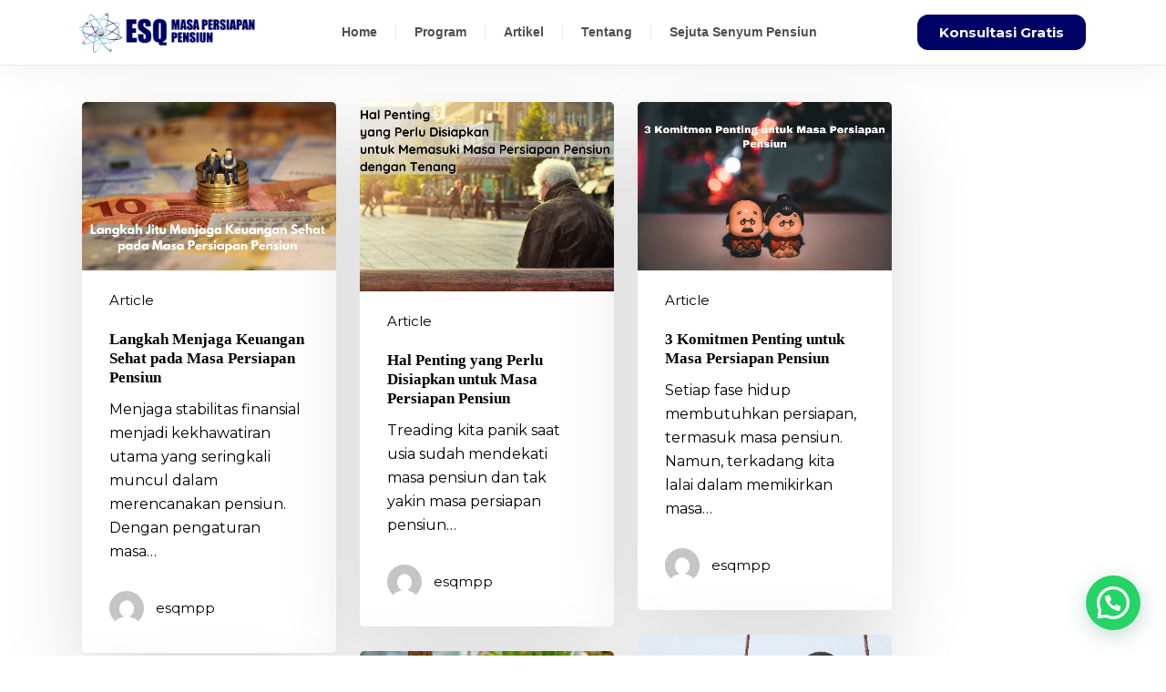

--- FILE ---
content_type: text/html; charset=UTF-8
request_url: https://esqmpp.com/artikel/
body_size: 20903
content:
<!DOCTYPE html>
<html lang="en-US">
<head>
	<meta charset="UTF-8">
	<meta name="viewport" content="width=device-width, initial-scale=1.0, viewport-fit=cover" />		<meta name='robots' content='index, follow, max-image-preview:large, max-snippet:-1, max-video-preview:-1' />
	<style>img:is([sizes="auto" i], [sizes^="auto," i]) { contain-intrinsic-size: 3000px 1500px }</style>
	
	<!-- This site is optimized with the Yoast SEO plugin v25.8 - https://yoast.com/wordpress/plugins/seo/ -->
	<title>Artikel Pensiun Berita Training - ESQ MPP</title>
	<meta name="description" content="Training ESQ MPP : Pelatihan masa persiapan pensiun membantu menguatkan emosional spiritual pensiunan hingga mampu mengelola uang pesangon dengan bijak" />
	<link rel="canonical" href="https://esqmpp.com/artikel/" />
	<meta property="og:locale" content="en_US" />
	<meta property="og:type" content="article" />
	<meta property="og:title" content="Artikel Pensiun Berita Training - ESQ MPP" />
	<meta property="og:description" content="Training ESQ MPP : Pelatihan masa persiapan pensiun membantu menguatkan emosional spiritual pensiunan hingga mampu mengelola uang pesangon dengan bijak" />
	<meta property="og:url" content="https://esqmpp.com/artikel/" />
	<meta property="og:site_name" content="ESQ MPP" />
	<meta name="twitter:card" content="summary_large_image" />
	<meta name="twitter:label1" content="Est. reading time" />
	<meta name="twitter:data1" content="1 minute" />
	<script type="application/ld+json" class="yoast-schema-graph">{"@context":"https://schema.org","@graph":[{"@type":"WebPage","@id":"https://esqmpp.com/artikel/","url":"https://esqmpp.com/artikel/","name":"Artikel Pensiun Berita Training - ESQ MPP","isPartOf":{"@id":"https://esqmpp.com/#website"},"datePublished":"2021-05-19T01:54:59+00:00","description":"Training ESQ MPP : Pelatihan masa persiapan pensiun membantu menguatkan emosional spiritual pensiunan hingga mampu mengelola uang pesangon dengan bijak","breadcrumb":{"@id":"https://esqmpp.com/artikel/#breadcrumb"},"inLanguage":"en-US","potentialAction":[{"@type":"ReadAction","target":["https://esqmpp.com/artikel/"]}]},{"@type":"BreadcrumbList","@id":"https://esqmpp.com/artikel/#breadcrumb","itemListElement":[{"@type":"ListItem","position":1,"name":"Home","item":"https://esqmpp.com/"},{"@type":"ListItem","position":2,"name":"Artikel Pensiun Berita Training"}]},{"@type":"WebSite","@id":"https://esqmpp.com/#website","url":"https://esqmpp.com/","name":"ESQ MPP","description":"Persiapkan Pensiun Bahagia dan Bermakna","potentialAction":[{"@type":"SearchAction","target":{"@type":"EntryPoint","urlTemplate":"https://esqmpp.com/?s={search_term_string}"},"query-input":{"@type":"PropertyValueSpecification","valueRequired":true,"valueName":"search_term_string"}}],"inLanguage":"en-US"}]}</script>
	<!-- / Yoast SEO plugin. -->


<link rel='dns-prefetch' href='//fonts.googleapis.com' />
<link rel="alternate" type="application/rss+xml" title="ESQ MPP &raquo; Feed" href="https://esqmpp.com/feed/" />
<link rel="alternate" type="application/rss+xml" title="ESQ MPP &raquo; Comments Feed" href="https://esqmpp.com/comments/feed/" />
<link rel="preload" href="https://esqmpp.com/wp-content/themes/salient/css/fonts/icomoon.woff?v=1.6" as="font" type="font/woff" crossorigin="anonymous">
<style id='joinchat-button-style-inline-css' type='text/css'>
.wp-block-joinchat-button{border:none!important;text-align:center}.wp-block-joinchat-button figure{display:table;margin:0 auto;padding:0}.wp-block-joinchat-button figcaption{font:normal normal 400 .6em/2em var(--wp--preset--font-family--system-font,sans-serif);margin:0;padding:0}.wp-block-joinchat-button .joinchat-button__qr{background-color:#fff;border:6px solid #25d366;border-radius:30px;box-sizing:content-box;display:block;height:200px;margin:auto;overflow:hidden;padding:10px;width:200px}.wp-block-joinchat-button .joinchat-button__qr canvas,.wp-block-joinchat-button .joinchat-button__qr img{display:block;margin:auto}.wp-block-joinchat-button .joinchat-button__link{align-items:center;background-color:#25d366;border:6px solid #25d366;border-radius:30px;display:inline-flex;flex-flow:row nowrap;justify-content:center;line-height:1.25em;margin:0 auto;text-decoration:none}.wp-block-joinchat-button .joinchat-button__link:before{background:transparent var(--joinchat-ico) no-repeat center;background-size:100%;content:"";display:block;height:1.5em;margin:-.75em .75em -.75em 0;width:1.5em}.wp-block-joinchat-button figure+.joinchat-button__link{margin-top:10px}@media (orientation:landscape)and (min-height:481px),(orientation:portrait)and (min-width:481px){.wp-block-joinchat-button.joinchat-button--qr-only figure+.joinchat-button__link{display:none}}@media (max-width:480px),(orientation:landscape)and (max-height:480px){.wp-block-joinchat-button figure{display:none}}

</style>
<style id='global-styles-inline-css' type='text/css'>
:root{--wp--preset--aspect-ratio--square: 1;--wp--preset--aspect-ratio--4-3: 4/3;--wp--preset--aspect-ratio--3-4: 3/4;--wp--preset--aspect-ratio--3-2: 3/2;--wp--preset--aspect-ratio--2-3: 2/3;--wp--preset--aspect-ratio--16-9: 16/9;--wp--preset--aspect-ratio--9-16: 9/16;--wp--preset--color--black: #000000;--wp--preset--color--cyan-bluish-gray: #abb8c3;--wp--preset--color--white: #ffffff;--wp--preset--color--pale-pink: #f78da7;--wp--preset--color--vivid-red: #cf2e2e;--wp--preset--color--luminous-vivid-orange: #ff6900;--wp--preset--color--luminous-vivid-amber: #fcb900;--wp--preset--color--light-green-cyan: #7bdcb5;--wp--preset--color--vivid-green-cyan: #00d084;--wp--preset--color--pale-cyan-blue: #8ed1fc;--wp--preset--color--vivid-cyan-blue: #0693e3;--wp--preset--color--vivid-purple: #9b51e0;--wp--preset--gradient--vivid-cyan-blue-to-vivid-purple: linear-gradient(135deg,rgba(6,147,227,1) 0%,rgb(155,81,224) 100%);--wp--preset--gradient--light-green-cyan-to-vivid-green-cyan: linear-gradient(135deg,rgb(122,220,180) 0%,rgb(0,208,130) 100%);--wp--preset--gradient--luminous-vivid-amber-to-luminous-vivid-orange: linear-gradient(135deg,rgba(252,185,0,1) 0%,rgba(255,105,0,1) 100%);--wp--preset--gradient--luminous-vivid-orange-to-vivid-red: linear-gradient(135deg,rgba(255,105,0,1) 0%,rgb(207,46,46) 100%);--wp--preset--gradient--very-light-gray-to-cyan-bluish-gray: linear-gradient(135deg,rgb(238,238,238) 0%,rgb(169,184,195) 100%);--wp--preset--gradient--cool-to-warm-spectrum: linear-gradient(135deg,rgb(74,234,220) 0%,rgb(151,120,209) 20%,rgb(207,42,186) 40%,rgb(238,44,130) 60%,rgb(251,105,98) 80%,rgb(254,248,76) 100%);--wp--preset--gradient--blush-light-purple: linear-gradient(135deg,rgb(255,206,236) 0%,rgb(152,150,240) 100%);--wp--preset--gradient--blush-bordeaux: linear-gradient(135deg,rgb(254,205,165) 0%,rgb(254,45,45) 50%,rgb(107,0,62) 100%);--wp--preset--gradient--luminous-dusk: linear-gradient(135deg,rgb(255,203,112) 0%,rgb(199,81,192) 50%,rgb(65,88,208) 100%);--wp--preset--gradient--pale-ocean: linear-gradient(135deg,rgb(255,245,203) 0%,rgb(182,227,212) 50%,rgb(51,167,181) 100%);--wp--preset--gradient--electric-grass: linear-gradient(135deg,rgb(202,248,128) 0%,rgb(113,206,126) 100%);--wp--preset--gradient--midnight: linear-gradient(135deg,rgb(2,3,129) 0%,rgb(40,116,252) 100%);--wp--preset--font-size--small: 13px;--wp--preset--font-size--medium: 20px;--wp--preset--font-size--large: 36px;--wp--preset--font-size--x-large: 42px;--wp--preset--spacing--20: 0.44rem;--wp--preset--spacing--30: 0.67rem;--wp--preset--spacing--40: 1rem;--wp--preset--spacing--50: 1.5rem;--wp--preset--spacing--60: 2.25rem;--wp--preset--spacing--70: 3.38rem;--wp--preset--spacing--80: 5.06rem;--wp--preset--shadow--natural: 6px 6px 9px rgba(0, 0, 0, 0.2);--wp--preset--shadow--deep: 12px 12px 50px rgba(0, 0, 0, 0.4);--wp--preset--shadow--sharp: 6px 6px 0px rgba(0, 0, 0, 0.2);--wp--preset--shadow--outlined: 6px 6px 0px -3px rgba(255, 255, 255, 1), 6px 6px rgba(0, 0, 0, 1);--wp--preset--shadow--crisp: 6px 6px 0px rgba(0, 0, 0, 1);}:root { --wp--style--global--content-size: 1300px;--wp--style--global--wide-size: 1300px; }:where(body) { margin: 0; }.wp-site-blocks > .alignleft { float: left; margin-right: 2em; }.wp-site-blocks > .alignright { float: right; margin-left: 2em; }.wp-site-blocks > .aligncenter { justify-content: center; margin-left: auto; margin-right: auto; }:where(.is-layout-flex){gap: 0.5em;}:where(.is-layout-grid){gap: 0.5em;}.is-layout-flow > .alignleft{float: left;margin-inline-start: 0;margin-inline-end: 2em;}.is-layout-flow > .alignright{float: right;margin-inline-start: 2em;margin-inline-end: 0;}.is-layout-flow > .aligncenter{margin-left: auto !important;margin-right: auto !important;}.is-layout-constrained > .alignleft{float: left;margin-inline-start: 0;margin-inline-end: 2em;}.is-layout-constrained > .alignright{float: right;margin-inline-start: 2em;margin-inline-end: 0;}.is-layout-constrained > .aligncenter{margin-left: auto !important;margin-right: auto !important;}.is-layout-constrained > :where(:not(.alignleft):not(.alignright):not(.alignfull)){max-width: var(--wp--style--global--content-size);margin-left: auto !important;margin-right: auto !important;}.is-layout-constrained > .alignwide{max-width: var(--wp--style--global--wide-size);}body .is-layout-flex{display: flex;}.is-layout-flex{flex-wrap: wrap;align-items: center;}.is-layout-flex > :is(*, div){margin: 0;}body .is-layout-grid{display: grid;}.is-layout-grid > :is(*, div){margin: 0;}body{padding-top: 0px;padding-right: 0px;padding-bottom: 0px;padding-left: 0px;}:root :where(.wp-element-button, .wp-block-button__link){background-color: #32373c;border-width: 0;color: #fff;font-family: inherit;font-size: inherit;line-height: inherit;padding: calc(0.667em + 2px) calc(1.333em + 2px);text-decoration: none;}.has-black-color{color: var(--wp--preset--color--black) !important;}.has-cyan-bluish-gray-color{color: var(--wp--preset--color--cyan-bluish-gray) !important;}.has-white-color{color: var(--wp--preset--color--white) !important;}.has-pale-pink-color{color: var(--wp--preset--color--pale-pink) !important;}.has-vivid-red-color{color: var(--wp--preset--color--vivid-red) !important;}.has-luminous-vivid-orange-color{color: var(--wp--preset--color--luminous-vivid-orange) !important;}.has-luminous-vivid-amber-color{color: var(--wp--preset--color--luminous-vivid-amber) !important;}.has-light-green-cyan-color{color: var(--wp--preset--color--light-green-cyan) !important;}.has-vivid-green-cyan-color{color: var(--wp--preset--color--vivid-green-cyan) !important;}.has-pale-cyan-blue-color{color: var(--wp--preset--color--pale-cyan-blue) !important;}.has-vivid-cyan-blue-color{color: var(--wp--preset--color--vivid-cyan-blue) !important;}.has-vivid-purple-color{color: var(--wp--preset--color--vivid-purple) !important;}.has-black-background-color{background-color: var(--wp--preset--color--black) !important;}.has-cyan-bluish-gray-background-color{background-color: var(--wp--preset--color--cyan-bluish-gray) !important;}.has-white-background-color{background-color: var(--wp--preset--color--white) !important;}.has-pale-pink-background-color{background-color: var(--wp--preset--color--pale-pink) !important;}.has-vivid-red-background-color{background-color: var(--wp--preset--color--vivid-red) !important;}.has-luminous-vivid-orange-background-color{background-color: var(--wp--preset--color--luminous-vivid-orange) !important;}.has-luminous-vivid-amber-background-color{background-color: var(--wp--preset--color--luminous-vivid-amber) !important;}.has-light-green-cyan-background-color{background-color: var(--wp--preset--color--light-green-cyan) !important;}.has-vivid-green-cyan-background-color{background-color: var(--wp--preset--color--vivid-green-cyan) !important;}.has-pale-cyan-blue-background-color{background-color: var(--wp--preset--color--pale-cyan-blue) !important;}.has-vivid-cyan-blue-background-color{background-color: var(--wp--preset--color--vivid-cyan-blue) !important;}.has-vivid-purple-background-color{background-color: var(--wp--preset--color--vivid-purple) !important;}.has-black-border-color{border-color: var(--wp--preset--color--black) !important;}.has-cyan-bluish-gray-border-color{border-color: var(--wp--preset--color--cyan-bluish-gray) !important;}.has-white-border-color{border-color: var(--wp--preset--color--white) !important;}.has-pale-pink-border-color{border-color: var(--wp--preset--color--pale-pink) !important;}.has-vivid-red-border-color{border-color: var(--wp--preset--color--vivid-red) !important;}.has-luminous-vivid-orange-border-color{border-color: var(--wp--preset--color--luminous-vivid-orange) !important;}.has-luminous-vivid-amber-border-color{border-color: var(--wp--preset--color--luminous-vivid-amber) !important;}.has-light-green-cyan-border-color{border-color: var(--wp--preset--color--light-green-cyan) !important;}.has-vivid-green-cyan-border-color{border-color: var(--wp--preset--color--vivid-green-cyan) !important;}.has-pale-cyan-blue-border-color{border-color: var(--wp--preset--color--pale-cyan-blue) !important;}.has-vivid-cyan-blue-border-color{border-color: var(--wp--preset--color--vivid-cyan-blue) !important;}.has-vivid-purple-border-color{border-color: var(--wp--preset--color--vivid-purple) !important;}.has-vivid-cyan-blue-to-vivid-purple-gradient-background{background: var(--wp--preset--gradient--vivid-cyan-blue-to-vivid-purple) !important;}.has-light-green-cyan-to-vivid-green-cyan-gradient-background{background: var(--wp--preset--gradient--light-green-cyan-to-vivid-green-cyan) !important;}.has-luminous-vivid-amber-to-luminous-vivid-orange-gradient-background{background: var(--wp--preset--gradient--luminous-vivid-amber-to-luminous-vivid-orange) !important;}.has-luminous-vivid-orange-to-vivid-red-gradient-background{background: var(--wp--preset--gradient--luminous-vivid-orange-to-vivid-red) !important;}.has-very-light-gray-to-cyan-bluish-gray-gradient-background{background: var(--wp--preset--gradient--very-light-gray-to-cyan-bluish-gray) !important;}.has-cool-to-warm-spectrum-gradient-background{background: var(--wp--preset--gradient--cool-to-warm-spectrum) !important;}.has-blush-light-purple-gradient-background{background: var(--wp--preset--gradient--blush-light-purple) !important;}.has-blush-bordeaux-gradient-background{background: var(--wp--preset--gradient--blush-bordeaux) !important;}.has-luminous-dusk-gradient-background{background: var(--wp--preset--gradient--luminous-dusk) !important;}.has-pale-ocean-gradient-background{background: var(--wp--preset--gradient--pale-ocean) !important;}.has-electric-grass-gradient-background{background: var(--wp--preset--gradient--electric-grass) !important;}.has-midnight-gradient-background{background: var(--wp--preset--gradient--midnight) !important;}.has-small-font-size{font-size: var(--wp--preset--font-size--small) !important;}.has-medium-font-size{font-size: var(--wp--preset--font-size--medium) !important;}.has-large-font-size{font-size: var(--wp--preset--font-size--large) !important;}.has-x-large-font-size{font-size: var(--wp--preset--font-size--x-large) !important;}
:where(.wp-block-post-template.is-layout-flex){gap: 1.25em;}:where(.wp-block-post-template.is-layout-grid){gap: 1.25em;}
:where(.wp-block-columns.is-layout-flex){gap: 2em;}:where(.wp-block-columns.is-layout-grid){gap: 2em;}
:root :where(.wp-block-pullquote){font-size: 1.5em;line-height: 1.6;}
</style>
<link rel='stylesheet' id='contact-form-7-css' href='https://esqmpp.com/wp-content/plugins/contact-form-7/includes/css/styles.css?ver=6.1.1' type='text/css' media='all' />
<style id='hide_field_class_style-inline-css' type='text/css'>
.cfef-hidden {
					display: none !important;
			 	}
.cfef-hidden {
					display: none !important;
			 	}
</style>
<link rel='stylesheet' id='rt-fontawsome-css' href='https://esqmpp.com/wp-content/plugins/the-post-grid/assets/vendor/font-awesome/css/font-awesome.min.css?ver=7.8.4' type='text/css' media='all' />
<link rel='stylesheet' id='rt-tpg-css' href='https://esqmpp.com/wp-content/plugins/the-post-grid/assets/css/thepostgrid.min.css?ver=7.8.4' type='text/css' media='all' />
<link rel='stylesheet' id='font-awesome-css' href='https://esqmpp.com/wp-content/plugins/elementor/assets/lib/font-awesome/css/font-awesome.min.css?ver=4.7.0' type='text/css' media='all' />
<link rel='stylesheet' id='parent-style-css' href='https://esqmpp.com/wp-content/themes/salient/style.css?ver=6.8.3' type='text/css' media='all' />
<link rel='stylesheet' id='salient-grid-system-css' href='https://esqmpp.com/wp-content/themes/salient/css/build/grid-system.css?ver=17.3.1' type='text/css' media='all' />
<link rel='stylesheet' id='main-styles-css' href='https://esqmpp.com/wp-content/themes/salient/css/build/style.css?ver=17.3.1' type='text/css' media='all' />
<style id='main-styles-inline-css' type='text/css'>
@font-face { font-family: 'Lovelo'; src: url('https://esqmpp.com/wp-content/themes/salient/css/fonts/Lovelo_Black.eot'); src: url('https://esqmpp.com/wp-content/themes/salient/css/fonts/Lovelo_Black.eot?#iefix') format('embedded-opentype'), url('https://esqmpp.com/wp-content/themes/salient/css/fonts/Lovelo_Black.woff') format('woff'),  url('https://esqmpp.com/wp-content/themes/salient/css/fonts/Lovelo_Black.ttf') format('truetype'), url('https://esqmpp.com/wp-content/themes/salient/css/fonts/Lovelo_Black.svg#loveloblack') format('svg'); font-weight: normal; font-style: normal; }
</style>
<link rel='stylesheet' id='nectar-cf7-css' href='https://esqmpp.com/wp-content/themes/salient/css/build/third-party/cf7.css?ver=17.3.1' type='text/css' media='all' />
<link rel='stylesheet' id='nectar_default_font_open_sans-css' href='https://fonts.googleapis.com/css?family=Open+Sans%3A300%2C400%2C600%2C700&#038;subset=latin%2Clatin-ext&#038;display=swap' type='text/css' media='all' />
<link rel='stylesheet' id='nectar-blog-masonry-core-css' href='https://esqmpp.com/wp-content/themes/salient/css/build/blog/masonry-core.css?ver=17.3.1' type='text/css' media='all' />
<link rel='stylesheet' id='responsive-css' href='https://esqmpp.com/wp-content/themes/salient/css/build/responsive.css?ver=17.3.1' type='text/css' media='all' />
<link rel='stylesheet' id='skin-ascend-css' href='https://esqmpp.com/wp-content/themes/salient/css/build/ascend.css?ver=17.3.1' type='text/css' media='all' />
<link rel='stylesheet' id='salient-wp-menu-dynamic-css' href='https://esqmpp.com/wp-content/uploads/salient/menu-dynamic.css?ver=99177' type='text/css' media='all' />
<link rel='stylesheet' id='elementor-frontend-css' href='https://esqmpp.com/wp-content/plugins/elementor/assets/css/frontend.min.css?ver=3.31.3' type='text/css' media='all' />
<link rel='stylesheet' id='widget-image-css' href='https://esqmpp.com/wp-content/plugins/elementor/assets/css/widget-image.min.css?ver=3.31.3' type='text/css' media='all' />
<link rel='stylesheet' id='widget-nav-menu-css' href='https://esqmpp.com/wp-content/plugins/elementor-pro/assets/css/widget-nav-menu.min.css?ver=3.25.2' type='text/css' media='all' />
<link rel='stylesheet' id='e-animation-float-css' href='https://esqmpp.com/wp-content/plugins/elementor/assets/lib/animations/styles/e-animation-float.min.css?ver=3.31.3' type='text/css' media='all' />
<link rel='stylesheet' id='widget-heading-css' href='https://esqmpp.com/wp-content/plugins/elementor/assets/css/widget-heading.min.css?ver=3.31.3' type='text/css' media='all' />
<link rel='stylesheet' id='widget-icon-list-css' href='https://esqmpp.com/wp-content/plugins/elementor/assets/css/widget-icon-list.min.css?ver=3.31.3' type='text/css' media='all' />
<link rel='stylesheet' id='widget-divider-css' href='https://esqmpp.com/wp-content/plugins/elementor/assets/css/widget-divider.min.css?ver=3.31.3' type='text/css' media='all' />
<link rel='stylesheet' id='widget-social-icons-css' href='https://esqmpp.com/wp-content/plugins/elementor/assets/css/widget-social-icons.min.css?ver=3.31.3' type='text/css' media='all' />
<link rel='stylesheet' id='e-apple-webkit-css' href='https://esqmpp.com/wp-content/plugins/elementor/assets/css/conditionals/apple-webkit.min.css?ver=3.31.3' type='text/css' media='all' />
<link rel='stylesheet' id='elementor-icons-css' href='https://esqmpp.com/wp-content/plugins/elementor/assets/lib/eicons/css/elementor-icons.min.css?ver=5.43.0' type='text/css' media='all' />
<link rel='stylesheet' id='elementor-post-8667-css' href='https://esqmpp.com/wp-content/uploads/elementor/css/post-8667.css?ver=1761217167' type='text/css' media='all' />
<link rel='stylesheet' id='e-popup-style-css' href='https://esqmpp.com/wp-content/plugins/elementor-pro/assets/css/conditionals/popup.min.css?ver=3.25.2' type='text/css' media='all' />
<link rel='stylesheet' id='elementor-post-8673-css' href='https://esqmpp.com/wp-content/uploads/elementor/css/post-8673.css?ver=1761217168' type='text/css' media='all' />
<link rel='stylesheet' id='elementor-post-8669-css' href='https://esqmpp.com/wp-content/uploads/elementor/css/post-8669.css?ver=1761217168' type='text/css' media='all' />
<link rel='stylesheet' id='nectar-widget-posts-css' href='https://esqmpp.com/wp-content/themes/salient/css/build/elements/widget-nectar-posts.css?ver=17.3.1' type='text/css' media='all' />
<link rel='stylesheet' id='js_composer_front-css' href='https://esqmpp.com/wp-content/themes/salient/css/build/plugins/js_composer.css?ver=17.3.1' type='text/css' media='all' />
<link rel='stylesheet' id='dynamic-css-css' href='https://esqmpp.com/wp-content/themes/salient/css/salient-dynamic-styles.css?ver=38954' type='text/css' media='all' />
<style id='dynamic-css-inline-css' type='text/css'>
@media only screen and (min-width:1000px){body #ajax-content-wrap.no-scroll{min-height:calc(100vh - 105px);height:calc(100vh - 105px)!important;}}@media only screen and (min-width:1000px){#page-header-wrap.fullscreen-header,#page-header-wrap.fullscreen-header #page-header-bg,html:not(.nectar-box-roll-loaded) .nectar-box-roll > #page-header-bg.fullscreen-header,.nectar_fullscreen_zoom_recent_projects,#nectar_fullscreen_rows:not(.afterLoaded) > div{height:calc(100vh - 104px);}.wpb_row.vc_row-o-full-height.top-level,.wpb_row.vc_row-o-full-height.top-level > .col.span_12{min-height:calc(100vh - 104px);}html:not(.nectar-box-roll-loaded) .nectar-box-roll > #page-header-bg.fullscreen-header{top:105px;}.nectar-slider-wrap[data-fullscreen="true"]:not(.loaded),.nectar-slider-wrap[data-fullscreen="true"]:not(.loaded) .swiper-container{height:calc(100vh - 103px)!important;}.admin-bar .nectar-slider-wrap[data-fullscreen="true"]:not(.loaded),.admin-bar .nectar-slider-wrap[data-fullscreen="true"]:not(.loaded) .swiper-container{height:calc(100vh - 103px - 32px)!important;}}.admin-bar[class*="page-template-template-no-header"] .wpb_row.vc_row-o-full-height.top-level,.admin-bar[class*="page-template-template-no-header"] .wpb_row.vc_row-o-full-height.top-level > .col.span_12{min-height:calc(100vh - 32px);}body[class*="page-template-template-no-header"] .wpb_row.vc_row-o-full-height.top-level,body[class*="page-template-template-no-header"] .wpb_row.vc_row-o-full-height.top-level > .col.span_12{min-height:100vh;}@media only screen and (max-width:999px){.using-mobile-browser #nectar_fullscreen_rows:not(.afterLoaded):not([data-mobile-disable="on"]) > div{height:calc(100vh - 141px);}.using-mobile-browser .wpb_row.vc_row-o-full-height.top-level,.using-mobile-browser .wpb_row.vc_row-o-full-height.top-level > .col.span_12,[data-permanent-transparent="1"].using-mobile-browser .wpb_row.vc_row-o-full-height.top-level,[data-permanent-transparent="1"].using-mobile-browser .wpb_row.vc_row-o-full-height.top-level > .col.span_12{min-height:calc(100vh - 141px);}html:not(.nectar-box-roll-loaded) .nectar-box-roll > #page-header-bg.fullscreen-header,.nectar_fullscreen_zoom_recent_projects,.nectar-slider-wrap[data-fullscreen="true"]:not(.loaded),.nectar-slider-wrap[data-fullscreen="true"]:not(.loaded) .swiper-container,#nectar_fullscreen_rows:not(.afterLoaded):not([data-mobile-disable="on"]) > div{height:calc(100vh - 88px);}.wpb_row.vc_row-o-full-height.top-level,.wpb_row.vc_row-o-full-height.top-level > .col.span_12{min-height:calc(100vh - 88px);}body[data-transparent-header="false"] #ajax-content-wrap.no-scroll{min-height:calc(100vh - 88px);height:calc(100vh - 88px);}}#nectar_fullscreen_rows{background-color:transparent;}.screen-reader-text,.nectar-skip-to-content:not(:focus){border:0;clip:rect(1px,1px,1px,1px);clip-path:inset(50%);height:1px;margin:-1px;overflow:hidden;padding:0;position:absolute!important;width:1px;word-wrap:normal!important;}.row .col img:not([srcset]){width:auto;}.row .col img.img-with-animation.nectar-lazy:not([srcset]){width:100%;}
</style>
<link rel='stylesheet' id='salient-child-style-css' href='https://esqmpp.com/wp-content/themes/salient-child/style.css?ver=17.3.1' type='text/css' media='all' />
<link rel='stylesheet' id='__EPYT__style-css' href='https://esqmpp.com/wp-content/plugins/youtube-embed-plus/styles/ytprefs.min.css?ver=14.2.3' type='text/css' media='all' />
<style id='__EPYT__style-inline-css' type='text/css'>

                .epyt-gallery-thumb {
                        width: 33.333%;
                }
                
</style>
<link rel='stylesheet' id='eael-general-css' href='https://esqmpp.com/wp-content/plugins/essential-addons-for-elementor-lite/assets/front-end/css/view/general.min.css?ver=6.3.1' type='text/css' media='all' />
<link rel='stylesheet' id='redux-google-fonts-salient_redux-css' href='https://fonts.googleapis.com/css?family=Montserrat%3A800%2C400%2C700%7CMuli%3A400&#038;subset=latin&#038;display=swap&#038;ver=6.8.3' type='text/css' media='all' />
<link rel='stylesheet' id='elementor-gf-local-roboto-css' href="https://esqmpp.com/wp-content/uploads/elementor/google-fonts/css/roboto.css?ver=1756957583" type='text/css' media='all' />
<link rel='stylesheet' id='elementor-gf-local-robotoslab-css' href="https://esqmpp.com/wp-content/uploads/elementor/google-fonts/css/robotoslab.css?ver=1756957586" type='text/css' media='all' />
<link rel='stylesheet' id='elementor-gf-local-montserrat-css' href="https://esqmpp.com/wp-content/uploads/elementor/google-fonts/css/montserrat.css?ver=1756957593" type='text/css' media='all' />
<link rel='stylesheet' id='elementor-gf-local-anton-css' href="https://esqmpp.com/wp-content/uploads/elementor/google-fonts/css/anton.css?ver=1756957587" type='text/css' media='all' />
<link rel='stylesheet' id='elementor-icons-shared-0-css' href='https://esqmpp.com/wp-content/plugins/elementor/assets/lib/font-awesome/css/fontawesome.min.css?ver=5.15.3' type='text/css' media='all' />
<link rel='stylesheet' id='elementor-icons-fa-solid-css' href='https://esqmpp.com/wp-content/plugins/elementor/assets/lib/font-awesome/css/solid.min.css?ver=5.15.3' type='text/css' media='all' />
<link rel='stylesheet' id='elementor-icons-fa-brands-css' href='https://esqmpp.com/wp-content/plugins/elementor/assets/lib/font-awesome/css/brands.min.css?ver=5.15.3' type='text/css' media='all' />
<link rel='stylesheet' id='elementor-icons-fa-regular-css' href='https://esqmpp.com/wp-content/plugins/elementor/assets/lib/font-awesome/css/regular.min.css?ver=5.15.3' type='text/css' media='all' />
<script type="text/javascript" src="https://esqmpp.com/wp-includes/js/jquery/jquery.min.js?ver=3.7.1" id="jquery-core-js"></script>
<script type="text/javascript" src="https://esqmpp.com/wp-includes/js/jquery/jquery-migrate.min.js?ver=3.4.1" id="jquery-migrate-js"></script>
<script type="text/javascript" id="__ytprefs__-js-extra">
/* <![CDATA[ */
var _EPYT_ = {"ajaxurl":"https:\/\/esqmpp.com\/wp-admin\/admin-ajax.php","security":"fbb3299231","gallery_scrolloffset":"20","eppathtoscripts":"https:\/\/esqmpp.com\/wp-content\/plugins\/youtube-embed-plus\/scripts\/","eppath":"https:\/\/esqmpp.com\/wp-content\/plugins\/youtube-embed-plus\/","epresponsiveselector":"[\"iframe.__youtube_prefs_widget__\"]","epdovol":"1","version":"14.2.3","evselector":"iframe.__youtube_prefs__[src], iframe[src*=\"youtube.com\/embed\/\"], iframe[src*=\"youtube-nocookie.com\/embed\/\"]","ajax_compat":"","maxres_facade":"eager","ytapi_load":"light","pause_others":"","stopMobileBuffer":"1","facade_mode":"","not_live_on_channel":""};
/* ]]> */
</script>
<script type="text/javascript" src="https://esqmpp.com/wp-content/plugins/youtube-embed-plus/scripts/ytprefs.min.js?ver=14.2.3" id="__ytprefs__-js"></script>
<script></script><link rel="https://api.w.org/" href="https://esqmpp.com/wp-json/" /><link rel="alternate" title="JSON" type="application/json" href="https://esqmpp.com/wp-json/wp/v2/pages/7772" /><link rel="EditURI" type="application/rsd+xml" title="RSD" href="https://esqmpp.com/xmlrpc.php?rsd" />
<meta name="generator" content="WordPress 6.8.3" />
<link rel='shortlink' href='https://esqmpp.com/?p=7772' />
<link rel="alternate" title="oEmbed (JSON)" type="application/json+oembed" href="https://esqmpp.com/wp-json/oembed/1.0/embed?url=https%3A%2F%2Fesqmpp.com%2Fartikel%2F" />
<link rel="alternate" title="oEmbed (XML)" type="text/xml+oembed" href="https://esqmpp.com/wp-json/oembed/1.0/embed?url=https%3A%2F%2Fesqmpp.com%2Fartikel%2F&#038;format=xml" />
<!-- Meta Pixel Code -->
<script>
!function(f,b,e,v,n,t,s)
{if(f.fbq)return;n=f.fbq=function(){n.callMethod?
n.callMethod.apply(n,arguments):n.queue.push(arguments)};
if(!f._fbq)f._fbq=n;n.push=n;n.loaded=!0;n.version='2.0';
n.queue=[];t=b.createElement(e);t.async=!0;
t.src=v;s=b.getElementsByTagName(e)[0];
s.parentNode.insertBefore(t,s)}(window, document,'script',
'https://connect.facebook.net/en_US/fbevents.js');
fbq('init', '1528741810925838');
fbq('track', 'PageView');
</script>
<noscript><img height="1" width="1" style="display:none"
src="https://www.facebook.com/tr?id=1528741810925838&ev=PageView&noscript=1"
/></noscript>
<!-- End Meta Pixel Code -->

<!-- Meta Pixel Code -->
<script>
!function(f,b,e,v,n,t,s)
{if(f.fbq)return;n=f.fbq=function(){n.callMethod?
n.callMethod.apply(n,arguments):n.queue.push(arguments)};
if(!f._fbq)f._fbq=n;n.push=n;n.loaded=!0;n.version='2.0';
n.queue=[];t=b.createElement(e);t.async=!0;
t.src=v;s=b.getElementsByTagName(e)[0];
s.parentNode.insertBefore(t,s)}(window, document,'script',
'https://connect.facebook.net/en_US/fbevents.js');
fbq('init', '1085047858808616');
fbq('track', 'PageView');
</script>
<noscript><img height="1" width="1" style="display:none"
src="https://www.facebook.com/tr?id=1085047858808616&ev=PageView&noscript=1"
/></noscript>
<!-- End Meta Pixel Code -->

<!-- Google Tag Manager -->
<script>(function(w,d,s,l,i){w[l]=w[l]||[];w[l].push({'gtm.start':
new Date().getTime(),event:'gtm.js'});var f=d.getElementsByTagName(s)[0],
j=d.createElement(s),dl=l!='dataLayer'?'&l='+l:'';j.async=true;j.src=
'https://www.googletagmanager.com/gtm.js?id='+i+dl;f.parentNode.insertBefore(j,f);
})(window,document,'script','dataLayer','GTM-THGZK5J');</script>
<!-- End Google Tag Manager -->        <style>
            :root {
                --tpg-primary-color: #0d6efd;
                --tpg-secondary-color: #0654c4;
                --tpg-primary-light: #c4d0ff
            }

                    </style>
		<script type="text/javascript"> var root = document.getElementsByTagName( "html" )[0]; root.setAttribute( "class", "js" ); </script><!-- Global site tag (gtag.js) - Google Analytics -->
<script async src="https://www.googletagmanager.com/gtag/js?id=UA-109816914-10"></script>
<script>
  window.dataLayer = window.dataLayer || [];
  function gtag(){dataLayer.push(arguments);}
  gtag('js', new Date());

  gtag('config', 'UA-109816914-10');
</script>
<meta name="generator" content="Elementor 3.31.3; features: additional_custom_breakpoints, e_element_cache; settings: css_print_method-external, google_font-enabled, font_display-auto">
			<style>
				.e-con.e-parent:nth-of-type(n+4):not(.e-lazyloaded):not(.e-no-lazyload),
				.e-con.e-parent:nth-of-type(n+4):not(.e-lazyloaded):not(.e-no-lazyload) * {
					background-image: none !important;
				}
				@media screen and (max-height: 1024px) {
					.e-con.e-parent:nth-of-type(n+3):not(.e-lazyloaded):not(.e-no-lazyload),
					.e-con.e-parent:nth-of-type(n+3):not(.e-lazyloaded):not(.e-no-lazyload) * {
						background-image: none !important;
					}
				}
				@media screen and (max-height: 640px) {
					.e-con.e-parent:nth-of-type(n+2):not(.e-lazyloaded):not(.e-no-lazyload),
					.e-con.e-parent:nth-of-type(n+2):not(.e-lazyloaded):not(.e-no-lazyload) * {
						background-image: none !important;
					}
				}
			</style>
			<meta name="generator" content="Powered by WPBakery Page Builder - drag and drop page builder for WordPress."/>
<link rel="icon" href="https://esqmpp.com/wp-content/uploads/2023/05/cropped-ESQ-MPP-Portrait-BLUE-32x32.png" sizes="32x32" />
<link rel="icon" href="https://esqmpp.com/wp-content/uploads/2023/05/cropped-ESQ-MPP-Portrait-BLUE-192x192.png" sizes="192x192" />
<link rel="apple-touch-icon" href="https://esqmpp.com/wp-content/uploads/2023/05/cropped-ESQ-MPP-Portrait-BLUE-180x180.png" />
<meta name="msapplication-TileImage" content="https://esqmpp.com/wp-content/uploads/2023/05/cropped-ESQ-MPP-Portrait-BLUE-270x270.png" />
<noscript><style> .wpb_animate_when_almost_visible { opacity: 1; }</style></noscript></head>
<body class="wp-singular page-template-default page page-id-7772 wp-theme-salient wp-child-theme-salient-child rttpg rttpg-7.8.4 radius-frontend rttpg-body-wrap rttpg-flaticon ascend wpb-js-composer js-comp-ver-8.4.2 vc_responsive elementor-default elementor-kit-8667">
<!-- Google Tag Manager (noscript) -->
<noscript><iframe src="https://www.googletagmanager.com/ns.html?id=GTM-THGZK5J"
height="0" width="0" style="display:none;visibility:hidden"></iframe></noscript>
<!-- End Google Tag Manager (noscript) -->		<div data-elementor-type="header" data-elementor-id="8673" class="elementor elementor-8673 elementor-location-header" data-elementor-post-type="elementor_library">
					<section class="elementor-section elementor-top-section elementor-element elementor-element-d6c446c elementor-hidden-mobile elementor-section-boxed elementor-section-height-default elementor-section-height-default" data-id="d6c446c" data-element_type="section" data-settings="{&quot;background_background&quot;:&quot;classic&quot;,&quot;sticky&quot;:&quot;top&quot;,&quot;sticky_on&quot;:[&quot;desktop&quot;,&quot;tablet&quot;,&quot;mobile&quot;],&quot;sticky_offset&quot;:0,&quot;sticky_effects_offset&quot;:0,&quot;sticky_anchor_link_offset&quot;:0}">
						<div class="elementor-container elementor-column-gap-default">
					<div class="elementor-column elementor-col-33 elementor-top-column elementor-element elementor-element-31af0c95" data-id="31af0c95" data-element_type="column">
			<div class="elementor-widget-wrap elementor-element-populated">
						<div class="elementor-element elementor-element-9a8d678 elementor-widget__width-auto elementor-widget elementor-widget-image" data-id="9a8d678" data-element_type="widget" data-widget_type="image.default">
				<div class="elementor-widget-container">
																<a href="https://esqmpp.com">
							<img fetchpriority="high" width="768" height="186" src="https://esqmpp.com/wp-content/uploads/2023/03/ESQ-MPP-Landscape-BLUE-768x186.png" class="attachment-medium_large size-medium_large wp-image-8674" alt="" srcset="https://esqmpp.com/wp-content/uploads/2023/03/ESQ-MPP-Landscape-BLUE-768x186.png 768w, https://esqmpp.com/wp-content/uploads/2023/03/ESQ-MPP-Landscape-BLUE-300x73.png 300w, https://esqmpp.com/wp-content/uploads/2023/03/ESQ-MPP-Landscape-BLUE-1024x249.png 1024w, https://esqmpp.com/wp-content/uploads/2023/03/ESQ-MPP-Landscape-BLUE-1536x373.png 1536w, https://esqmpp.com/wp-content/uploads/2023/03/ESQ-MPP-Landscape-BLUE-2048x497.png 2048w" sizes="(max-width: 768px) 100vw, 768px" />								</a>
															</div>
				</div>
					</div>
		</div>
				<div class="elementor-column elementor-col-33 elementor-top-column elementor-element elementor-element-6c409574" data-id="6c409574" data-element_type="column">
			<div class="elementor-widget-wrap elementor-element-populated">
						<div class="elementor-element elementor-element-3506bdd3 elementor-nav-menu__align-center elementor-nav-menu--dropdown-none elementor-widget elementor-widget-nav-menu" data-id="3506bdd3" data-element_type="widget" data-settings="{&quot;layout&quot;:&quot;horizontal&quot;,&quot;submenu_icon&quot;:{&quot;value&quot;:&quot;&lt;i class=\&quot;fas fa-caret-down\&quot;&gt;&lt;\/i&gt;&quot;,&quot;library&quot;:&quot;fa-solid&quot;}}" data-widget_type="nav-menu.default">
				<div class="elementor-widget-container">
								<nav aria-label="Menu" class="elementor-nav-menu--main elementor-nav-menu__container elementor-nav-menu--layout-horizontal e--pointer-underline e--animation-fade">
				<ul id="menu-1-3506bdd3" class="elementor-nav-menu"><li class="menu-item menu-item-type-post_type menu-item-object-page menu-item-home menu-item-8724"><a href="https://esqmpp.com/" class="elementor-item">Home</a></li>
<li class="menu-item menu-item-type-post_type menu-item-object-page menu-item-8815"><a href="https://esqmpp.com/program/" class="elementor-item">Program</a></li>
<li class="menu-item menu-item-type-post_type menu-item-object-page menu-item-8721"><a href="https://esqmpp.com/artikel-2/" class="elementor-item">Artikel</a></li>
<li class="menu-item menu-item-type-post_type menu-item-object-page menu-item-8722"><a href="https://esqmpp.com/tentang/" class="elementor-item">Tentang</a></li>
<li class="menu-item menu-item-type-post_type menu-item-object-page menu-item-8844"><a href="https://esqmpp.com/sejuta-senyum-pensiun/" class="elementor-item">Sejuta Senyum Pensiun</a></li>
</ul>			</nav>
						<nav class="elementor-nav-menu--dropdown elementor-nav-menu__container" aria-hidden="true">
				<ul id="menu-2-3506bdd3" class="elementor-nav-menu"><li class="menu-item menu-item-type-post_type menu-item-object-page menu-item-home menu-item-8724"><a href="https://esqmpp.com/" class="elementor-item" tabindex="-1">Home</a></li>
<li class="menu-item menu-item-type-post_type menu-item-object-page menu-item-8815"><a href="https://esqmpp.com/program/" class="elementor-item" tabindex="-1">Program</a></li>
<li class="menu-item menu-item-type-post_type menu-item-object-page menu-item-8721"><a href="https://esqmpp.com/artikel-2/" class="elementor-item" tabindex="-1">Artikel</a></li>
<li class="menu-item menu-item-type-post_type menu-item-object-page menu-item-8722"><a href="https://esqmpp.com/tentang/" class="elementor-item" tabindex="-1">Tentang</a></li>
<li class="menu-item menu-item-type-post_type menu-item-object-page menu-item-8844"><a href="https://esqmpp.com/sejuta-senyum-pensiun/" class="elementor-item" tabindex="-1">Sejuta Senyum Pensiun</a></li>
</ul>			</nav>
						</div>
				</div>
					</div>
		</div>
				<div class="elementor-column elementor-col-33 elementor-top-column elementor-element elementor-element-413c50e1" data-id="413c50e1" data-element_type="column">
			<div class="elementor-widget-wrap elementor-element-populated">
						<div class="elementor-element elementor-element-5de5867a elementor-align-right elementor-widget elementor-widget-button" data-id="5de5867a" data-element_type="widget" data-widget_type="button.default">
				<div class="elementor-widget-container">
									<div class="elementor-button-wrapper">
					<a class="elementor-button elementor-button-link elementor-size-sm elementor-animation-float" href="#elementor-action%3Aaction%3Dpopup%3Aopen%26settings%3DeyJpZCI6Ijg3NDUiLCJ0b2dnbGUiOmZhbHNlfQ%3D%3D">
						<span class="elementor-button-content-wrapper">
									<span class="elementor-button-text">Konsultasi Gratis</span>
					</span>
					</a>
				</div>
								</div>
				</div>
					</div>
		</div>
					</div>
		</section>
				<section class="elementor-section elementor-top-section elementor-element elementor-element-8b67dbc elementor-hidden-desktop elementor-hidden-tablet elementor-section-boxed elementor-section-height-default elementor-section-height-default" data-id="8b67dbc" data-element_type="section" data-settings="{&quot;background_background&quot;:&quot;classic&quot;,&quot;sticky&quot;:&quot;top&quot;,&quot;sticky_on&quot;:[&quot;desktop&quot;,&quot;tablet&quot;,&quot;mobile&quot;],&quot;sticky_offset&quot;:0,&quot;sticky_effects_offset&quot;:0,&quot;sticky_anchor_link_offset&quot;:0}">
						<div class="elementor-container elementor-column-gap-default">
					<div class="elementor-column elementor-col-50 elementor-top-column elementor-element elementor-element-27756bf" data-id="27756bf" data-element_type="column">
			<div class="elementor-widget-wrap elementor-element-populated">
						<div class="elementor-element elementor-element-23e65f1 elementor-widget__width-auto elementor-widget elementor-widget-image" data-id="23e65f1" data-element_type="widget" data-widget_type="image.default">
				<div class="elementor-widget-container">
																<a href="https://esqmpp.com">
							<img fetchpriority="high" width="768" height="186" src="https://esqmpp.com/wp-content/uploads/2023/03/ESQ-MPP-Landscape-BLUE-768x186.png" class="attachment-medium_large size-medium_large wp-image-8674" alt="" srcset="https://esqmpp.com/wp-content/uploads/2023/03/ESQ-MPP-Landscape-BLUE-768x186.png 768w, https://esqmpp.com/wp-content/uploads/2023/03/ESQ-MPP-Landscape-BLUE-300x73.png 300w, https://esqmpp.com/wp-content/uploads/2023/03/ESQ-MPP-Landscape-BLUE-1024x249.png 1024w, https://esqmpp.com/wp-content/uploads/2023/03/ESQ-MPP-Landscape-BLUE-1536x373.png 1536w, https://esqmpp.com/wp-content/uploads/2023/03/ESQ-MPP-Landscape-BLUE-2048x497.png 2048w" sizes="(max-width: 768px) 100vw, 768px" />								</a>
															</div>
				</div>
					</div>
		</div>
				<div class="elementor-column elementor-col-50 elementor-top-column elementor-element elementor-element-2667271" data-id="2667271" data-element_type="column">
			<div class="elementor-widget-wrap elementor-element-populated">
						<div class="elementor-element elementor-element-41f2884 elementor-align-right elementor-widget elementor-widget-button" data-id="41f2884" data-element_type="widget" data-widget_type="button.default">
				<div class="elementor-widget-container">
									<div class="elementor-button-wrapper">
					<a class="elementor-button elementor-button-link elementor-size-sm elementor-animation-float" href="#elementor-action%3Aaction%3Dpopup%3Aopen%26settings%3DeyJpZCI6Ijg4ODAiLCJ0b2dnbGUiOmZhbHNlfQ%3D%3D">
						<span class="elementor-button-content-wrapper">
									<span class="elementor-button-text">Menu</span>
					</span>
					</a>
				</div>
								</div>
				</div>
					</div>
		</div>
					</div>
		</section>
				</div>
		<div class="container-wrap">
	<div class="container main-content" role="main">
		<div class="row">
			
		<div id="fws_693b11753f91c"  data-column-margin="default" data-midnight="dark"  class="wpb_row vc_row-fluid vc_row top-level"  style="padding-top: 0px; padding-bottom: 0px; "><div class="row-bg-wrap" data-bg-animation="none" data-bg-animation-delay="" data-bg-overlay="false"><div class="inner-wrap row-bg-layer" ><div class="row-bg viewport-desktop"  style=""></div></div></div><div class="row_col_wrap_12 col span_12 dark left">
	<div  class="vc_col-sm-12 wpb_column column_container vc_column_container col no-extra-padding inherit_tablet inherit_phone "  data-padding-pos="all" data-has-bg-color="false" data-bg-color="" data-bg-opacity="1" data-animation="" data-delay="0" >
		<div class="vc_column-inner" >
			<div class="wpb_wrapper">
				
<div class="row">

 <div class="post-area col  span_12 col_last masonry material  infinite_scroll " data-ams="" data-remove-post-date="1" data-remove-post-author="" data-remove-post-comment-number="" data-remove-post-nectar-love=""> <div class="posts-container" data-load-animation="none">     
     
<article id="post-9092" class=" masonry-blog-item post-9092 post type-post status-publish format-standard has-post-thumbnail category-article">  
    
  <div class="inner-wrap animated">
    
    <div class="post-content">

      <div class="content-inner">
        
        <a class="entire-meta-link" href="https://esqmpp.com/langkah-menjaga-keuangan-sehat-pada-masa-persiapan-pensiun/"><span class="screen-reader-text">Langkah Menjaga Keuangan Sehat pada Masa Persiapan Pensiun</span></a>
        
        <span class="post-featured-img"><img loading="lazy" decoding="async" width="1024" height="683" src="https://esqmpp.com/wp-content/uploads/2023/06/Langkah-Menjaga-Keuangan-Sehat-pada-Masa-Persiapan-Pensiun-1024x683.jpg" class="attachment-large size-large skip-lazy wp-post-image" alt="Langkah Menjaga Keuangan Sehat pada Masa Persiapan Pensiun" title="" sizes="(min-width: 1600px) 20vw, (min-width: 1300px) 25vw, (min-width: 1000px) 33.3vw, (min-width: 690px) 50vw, 100vw" srcset="https://esqmpp.com/wp-content/uploads/2023/06/Langkah-Menjaga-Keuangan-Sehat-pada-Masa-Persiapan-Pensiun-1024x683.jpg 1024w, https://esqmpp.com/wp-content/uploads/2023/06/Langkah-Menjaga-Keuangan-Sehat-pada-Masa-Persiapan-Pensiun-300x200.jpg 300w, https://esqmpp.com/wp-content/uploads/2023/06/Langkah-Menjaga-Keuangan-Sehat-pada-Masa-Persiapan-Pensiun-768x512.jpg 768w, https://esqmpp.com/wp-content/uploads/2023/06/Langkah-Menjaga-Keuangan-Sehat-pada-Masa-Persiapan-Pensiun-1536x1024.jpg 1536w, https://esqmpp.com/wp-content/uploads/2023/06/Langkah-Menjaga-Keuangan-Sehat-pada-Masa-Persiapan-Pensiun-900x600.jpg 900w, https://esqmpp.com/wp-content/uploads/2023/06/Langkah-Menjaga-Keuangan-Sehat-pada-Masa-Persiapan-Pensiun.jpg 1920w" /></span><span class="meta-category"><a class="article" href="https://esqmpp.com/category/article/">Article</a></span>        
        <div class="article-content-wrap">
          
          <div class="post-header">
            <h3 class="title"><a href="https://esqmpp.com/langkah-menjaga-keuangan-sehat-pada-masa-persiapan-pensiun/"> Langkah Menjaga Keuangan Sehat pada Masa Persiapan Pensiun</a></h3>
          </div>
          
          <div class="excerpt">Menjaga stabilitas finansial menjadi kekhawatiran utama yang seringkali muncul dalam merencanakan pensiun. Dengan pengaturan masa&hellip;</div><div class="grav-wrap"><a href="https://esqmpp.com/author/tioesq/"><img alt='esqmpp' src='https://secure.gravatar.com/avatar/0194ec6d0b4fd779eead78a99bbe1837ff514a4ed3181473e4377377c6ac5062?s=70&#038;d=mm&#038;r=g' srcset='https://secure.gravatar.com/avatar/0194ec6d0b4fd779eead78a99bbe1837ff514a4ed3181473e4377377c6ac5062?s=140&#038;d=mm&#038;r=g 2x' class='avatar avatar-70 photo' height='70' width='70' /></a><div class="text"><a href="https://esqmpp.com/author/tioesq/" rel="author">esqmpp</a><span>June 22, 2023</span></div></div>
        </div><!--article-content-wrap-->
        
      </div><!--/content-inner-->
        
    </div><!--/post-content-->
      
  </div><!--/inner-wrap-->
    
</article>     
     
<article id="post-9089" class=" masonry-blog-item post-9089 post type-post status-publish format-standard has-post-thumbnail category-article">  
    
  <div class="inner-wrap animated">
    
    <div class="post-content">

      <div class="content-inner">
        
        <a class="entire-meta-link" href="https://esqmpp.com/hal-penting-yang-perlu-disiapkan-untuk-masa-persiapan-pensiun/"><span class="screen-reader-text">Hal Penting yang Perlu Disiapkan untuk Masa Persiapan Pensiun</span></a>
        
        <span class="post-featured-img"><img loading="lazy" decoding="async" width="800" height="600" src="https://esqmpp.com/wp-content/uploads/2023/06/Hal-Penting-yang-Perlu-Disiapkan-untuk-Masa-Persiapan-Pensiun.jpg" class="attachment-large size-large skip-lazy wp-post-image" alt="Hal Penting yang Perlu Disiapkan untuk Masa Persiapan Pensiun" title="" sizes="(min-width: 1600px) 20vw, (min-width: 1300px) 25vw, (min-width: 1000px) 33.3vw, (min-width: 690px) 50vw, 100vw" srcset="https://esqmpp.com/wp-content/uploads/2023/06/Hal-Penting-yang-Perlu-Disiapkan-untuk-Masa-Persiapan-Pensiun.jpg 800w, https://esqmpp.com/wp-content/uploads/2023/06/Hal-Penting-yang-Perlu-Disiapkan-untuk-Masa-Persiapan-Pensiun-300x225.jpg 300w, https://esqmpp.com/wp-content/uploads/2023/06/Hal-Penting-yang-Perlu-Disiapkan-untuk-Masa-Persiapan-Pensiun-768x576.jpg 768w" /></span><span class="meta-category"><a class="article" href="https://esqmpp.com/category/article/">Article</a></span>        
        <div class="article-content-wrap">
          
          <div class="post-header">
            <h3 class="title"><a href="https://esqmpp.com/hal-penting-yang-perlu-disiapkan-untuk-masa-persiapan-pensiun/"> Hal Penting yang Perlu Disiapkan untuk Masa Persiapan Pensiun</a></h3>
          </div>
          
          <div class="excerpt">Treading kita panik saat usia sudah mendekati masa pensiun dan tak yakin masa persiapan pensiun&hellip;</div><div class="grav-wrap"><a href="https://esqmpp.com/author/tioesq/"><img alt='esqmpp' src='https://secure.gravatar.com/avatar/0194ec6d0b4fd779eead78a99bbe1837ff514a4ed3181473e4377377c6ac5062?s=70&#038;d=mm&#038;r=g' srcset='https://secure.gravatar.com/avatar/0194ec6d0b4fd779eead78a99bbe1837ff514a4ed3181473e4377377c6ac5062?s=140&#038;d=mm&#038;r=g 2x' class='avatar avatar-70 photo' height='70' width='70' /></a><div class="text"><a href="https://esqmpp.com/author/tioesq/" rel="author">esqmpp</a><span>June 22, 2023</span></div></div>
        </div><!--article-content-wrap-->
        
      </div><!--/content-inner-->
        
    </div><!--/post-content-->
      
  </div><!--/inner-wrap-->
    
</article>     
     
<article id="post-9086" class=" masonry-blog-item post-9086 post type-post status-publish format-standard has-post-thumbnail category-article">  
    
  <div class="inner-wrap animated">
    
    <div class="post-content">

      <div class="content-inner">
        
        <a class="entire-meta-link" href="https://esqmpp.com/3-komitmen-penting-untuk-masa-persiapan-pensiun/"><span class="screen-reader-text">3 Komitmen Penting untuk Masa Persiapan Pensiun</span></a>
        
        <span class="post-featured-img"><img loading="lazy" decoding="async" width="1024" height="683" src="https://esqmpp.com/wp-content/uploads/2023/06/3-Komitmen-Penting-untuk-Masa-Persiapan-Pensiun-1024x683.jpg" class="attachment-large size-large skip-lazy wp-post-image" alt="3 Komitmen Penting untuk Masa Persiapan Pensiun" title="" sizes="(min-width: 1600px) 20vw, (min-width: 1300px) 25vw, (min-width: 1000px) 33.3vw, (min-width: 690px) 50vw, 100vw" srcset="https://esqmpp.com/wp-content/uploads/2023/06/3-Komitmen-Penting-untuk-Masa-Persiapan-Pensiun-1024x683.jpg 1024w, https://esqmpp.com/wp-content/uploads/2023/06/3-Komitmen-Penting-untuk-Masa-Persiapan-Pensiun-300x200.jpg 300w, https://esqmpp.com/wp-content/uploads/2023/06/3-Komitmen-Penting-untuk-Masa-Persiapan-Pensiun-768x512.jpg 768w, https://esqmpp.com/wp-content/uploads/2023/06/3-Komitmen-Penting-untuk-Masa-Persiapan-Pensiun-1536x1024.jpg 1536w, https://esqmpp.com/wp-content/uploads/2023/06/3-Komitmen-Penting-untuk-Masa-Persiapan-Pensiun-900x600.jpg 900w, https://esqmpp.com/wp-content/uploads/2023/06/3-Komitmen-Penting-untuk-Masa-Persiapan-Pensiun.jpg 1920w" /></span><span class="meta-category"><a class="article" href="https://esqmpp.com/category/article/">Article</a></span>        
        <div class="article-content-wrap">
          
          <div class="post-header">
            <h3 class="title"><a href="https://esqmpp.com/3-komitmen-penting-untuk-masa-persiapan-pensiun/"> 3 Komitmen Penting untuk Masa Persiapan Pensiun</a></h3>
          </div>
          
          <div class="excerpt">Setiap fase hidup membutuhkan persiapan, termasuk masa pensiun. Namun, terkadang kita lalai dalam memikirkan masa&hellip;</div><div class="grav-wrap"><a href="https://esqmpp.com/author/tioesq/"><img alt='esqmpp' src='https://secure.gravatar.com/avatar/0194ec6d0b4fd779eead78a99bbe1837ff514a4ed3181473e4377377c6ac5062?s=70&#038;d=mm&#038;r=g' srcset='https://secure.gravatar.com/avatar/0194ec6d0b4fd779eead78a99bbe1837ff514a4ed3181473e4377377c6ac5062?s=140&#038;d=mm&#038;r=g 2x' class='avatar avatar-70 photo' height='70' width='70' /></a><div class="text"><a href="https://esqmpp.com/author/tioesq/" rel="author">esqmpp</a><span>June 22, 2023</span></div></div>
        </div><!--article-content-wrap-->
        
      </div><!--/content-inner-->
        
    </div><!--/post-content-->
      
  </div><!--/inner-wrap-->
    
</article>     
     
<article id="post-9083" class=" masonry-blog-item post-9083 post type-post status-publish format-standard has-post-thumbnail category-article">  
    
  <div class="inner-wrap animated">
    
    <div class="post-content">

      <div class="content-inner">
        
        <a class="entire-meta-link" href="https://esqmpp.com/kiat-kiat-agar-anda-bebas-khawatir-di-masa-persiapan-pensiun/"><span class="screen-reader-text">Kiat-Kiat Agar Anda Bebas Khawatir di Masa Persiapan Pensiun</span></a>
        
        <span class="post-featured-img"><img loading="lazy" decoding="async" width="1024" height="683" src="https://esqmpp.com/wp-content/uploads/2023/06/Kiat-Kiat-Agar-Anda-Bebas-Khawatir-di-Masa-Persiapan-Pensiun-1024x683.jpg" class="attachment-large size-large skip-lazy wp-post-image" alt="Kiat-Kiat Agar Anda Bebas Khawatir di Masa Persiapan Pensiun" title="" sizes="(min-width: 1600px) 20vw, (min-width: 1300px) 25vw, (min-width: 1000px) 33.3vw, (min-width: 690px) 50vw, 100vw" srcset="https://esqmpp.com/wp-content/uploads/2023/06/Kiat-Kiat-Agar-Anda-Bebas-Khawatir-di-Masa-Persiapan-Pensiun-1024x683.jpg 1024w, https://esqmpp.com/wp-content/uploads/2023/06/Kiat-Kiat-Agar-Anda-Bebas-Khawatir-di-Masa-Persiapan-Pensiun-300x200.jpg 300w, https://esqmpp.com/wp-content/uploads/2023/06/Kiat-Kiat-Agar-Anda-Bebas-Khawatir-di-Masa-Persiapan-Pensiun-768x512.jpg 768w, https://esqmpp.com/wp-content/uploads/2023/06/Kiat-Kiat-Agar-Anda-Bebas-Khawatir-di-Masa-Persiapan-Pensiun-1536x1024.jpg 1536w, https://esqmpp.com/wp-content/uploads/2023/06/Kiat-Kiat-Agar-Anda-Bebas-Khawatir-di-Masa-Persiapan-Pensiun-900x600.jpg 900w, https://esqmpp.com/wp-content/uploads/2023/06/Kiat-Kiat-Agar-Anda-Bebas-Khawatir-di-Masa-Persiapan-Pensiun.jpg 1920w" /></span><span class="meta-category"><a class="article" href="https://esqmpp.com/category/article/">Article</a></span>        
        <div class="article-content-wrap">
          
          <div class="post-header">
            <h3 class="title"><a href="https://esqmpp.com/kiat-kiat-agar-anda-bebas-khawatir-di-masa-persiapan-pensiun/"> Kiat-Kiat Agar Anda Bebas Khawatir di Masa Persiapan Pensiun</a></h3>
          </div>
          
          <div class="excerpt">Memikirkan apa yang akan terjadi di masa pensiun bisa memunculkan kekhawatiran tersendiri. Namun, justru dengan&hellip;</div><div class="grav-wrap"><a href="https://esqmpp.com/author/tioesq/"><img alt='esqmpp' src='https://secure.gravatar.com/avatar/0194ec6d0b4fd779eead78a99bbe1837ff514a4ed3181473e4377377c6ac5062?s=70&#038;d=mm&#038;r=g' srcset='https://secure.gravatar.com/avatar/0194ec6d0b4fd779eead78a99bbe1837ff514a4ed3181473e4377377c6ac5062?s=140&#038;d=mm&#038;r=g 2x' class='avatar avatar-70 photo' height='70' width='70' /></a><div class="text"><a href="https://esqmpp.com/author/tioesq/" rel="author">esqmpp</a><span>June 22, 2023</span></div></div>
        </div><!--article-content-wrap-->
        
      </div><!--/content-inner-->
        
    </div><!--/post-content-->
      
  </div><!--/inner-wrap-->
    
</article>     
     
<article id="post-9080" class=" masonry-blog-item post-9080 post type-post status-publish format-standard has-post-thumbnail category-article">  
    
  <div class="inner-wrap animated">
    
    <div class="post-content">

      <div class="content-inner">
        
        <a class="entire-meta-link" href="https://esqmpp.com/cara-menikmati-masa-persiapan-pensiun-tanpa-beban/"><span class="screen-reader-text">Cara Menikmati Masa Persiapan Pensiun Tanpa Beban</span></a>
        
        <span class="post-featured-img"><img loading="lazy" decoding="async" width="1024" height="576" src="https://esqmpp.com/wp-content/uploads/2023/06/Cara-Menikmati-Masa-Persiapan-Pensiun-Tanpa-Beban-1024x576.jpg" class="attachment-large size-large skip-lazy wp-post-image" alt="" title="" sizes="(min-width: 1600px) 20vw, (min-width: 1300px) 25vw, (min-width: 1000px) 33.3vw, (min-width: 690px) 50vw, 100vw" srcset="https://esqmpp.com/wp-content/uploads/2023/06/Cara-Menikmati-Masa-Persiapan-Pensiun-Tanpa-Beban-1024x576.jpg 1024w, https://esqmpp.com/wp-content/uploads/2023/06/Cara-Menikmati-Masa-Persiapan-Pensiun-Tanpa-Beban-300x169.jpg 300w, https://esqmpp.com/wp-content/uploads/2023/06/Cara-Menikmati-Masa-Persiapan-Pensiun-Tanpa-Beban-768x432.jpg 768w, https://esqmpp.com/wp-content/uploads/2023/06/Cara-Menikmati-Masa-Persiapan-Pensiun-Tanpa-Beban-1536x864.jpg 1536w, https://esqmpp.com/wp-content/uploads/2023/06/Cara-Menikmati-Masa-Persiapan-Pensiun-Tanpa-Beban.jpg 1920w" /></span><span class="meta-category"><a class="article" href="https://esqmpp.com/category/article/">Article</a></span>        
        <div class="article-content-wrap">
          
          <div class="post-header">
            <h3 class="title"><a href="https://esqmpp.com/cara-menikmati-masa-persiapan-pensiun-tanpa-beban/"> Cara Menikmati Masa Persiapan Pensiun Tanpa Beban</a></h3>
          </div>
          
          <div class="excerpt">Menua itu sebuah kepastian. Memasuki masa persiapan pensiun juga termasuk hal yang pasti terjadi dalam&hellip;</div><div class="grav-wrap"><a href="https://esqmpp.com/author/tioesq/"><img alt='esqmpp' src='https://secure.gravatar.com/avatar/0194ec6d0b4fd779eead78a99bbe1837ff514a4ed3181473e4377377c6ac5062?s=70&#038;d=mm&#038;r=g' srcset='https://secure.gravatar.com/avatar/0194ec6d0b4fd779eead78a99bbe1837ff514a4ed3181473e4377377c6ac5062?s=140&#038;d=mm&#038;r=g 2x' class='avatar avatar-70 photo' height='70' width='70' /></a><div class="text"><a href="https://esqmpp.com/author/tioesq/" rel="author">esqmpp</a><span>June 22, 2023</span></div></div>
        </div><!--article-content-wrap-->
        
      </div><!--/content-inner-->
        
    </div><!--/post-content-->
      
  </div><!--/inner-wrap-->
    
</article>     
     
<article id="post-9077" class=" masonry-blog-item post-9077 post type-post status-publish format-standard has-post-thumbnail category-article">  
    
  <div class="inner-wrap animated">
    
    <div class="post-content">

      <div class="content-inner">
        
        <a class="entire-meta-link" href="https://esqmpp.com/inilah-peraturan-bkn-tentang-pensiun-dini-yang-wajib-diketahui/"><span class="screen-reader-text">Inilah Peraturan BKN Tentang Pensiun Dini yang Wajib Diketahui</span></a>
        
        <span class="post-featured-img"><img loading="lazy" decoding="async" width="1024" height="682" src="https://esqmpp.com/wp-content/uploads/2023/06/Inilah-Peraturan-BKN-Tentang-Pensiun-Dini-yang-Wajib-Diketahui-1024x682.jpg" class="attachment-large size-large skip-lazy wp-post-image" alt="Inilah Peraturan BKN Tentang Pensiun Dini yang Wajib Diketahui" title="" sizes="(min-width: 1600px) 20vw, (min-width: 1300px) 25vw, (min-width: 1000px) 33.3vw, (min-width: 690px) 50vw, 100vw" srcset="https://esqmpp.com/wp-content/uploads/2023/06/Inilah-Peraturan-BKN-Tentang-Pensiun-Dini-yang-Wajib-Diketahui-1024x682.jpg 1024w, https://esqmpp.com/wp-content/uploads/2023/06/Inilah-Peraturan-BKN-Tentang-Pensiun-Dini-yang-Wajib-Diketahui-300x200.jpg 300w, https://esqmpp.com/wp-content/uploads/2023/06/Inilah-Peraturan-BKN-Tentang-Pensiun-Dini-yang-Wajib-Diketahui-768x511.jpg 768w, https://esqmpp.com/wp-content/uploads/2023/06/Inilah-Peraturan-BKN-Tentang-Pensiun-Dini-yang-Wajib-Diketahui-1536x1022.jpg 1536w, https://esqmpp.com/wp-content/uploads/2023/06/Inilah-Peraturan-BKN-Tentang-Pensiun-Dini-yang-Wajib-Diketahui-900x600.jpg 900w, https://esqmpp.com/wp-content/uploads/2023/06/Inilah-Peraturan-BKN-Tentang-Pensiun-Dini-yang-Wajib-Diketahui.jpg 1920w" /></span><span class="meta-category"><a class="article" href="https://esqmpp.com/category/article/">Article</a></span>        
        <div class="article-content-wrap">
          
          <div class="post-header">
            <h3 class="title"><a href="https://esqmpp.com/inilah-peraturan-bkn-tentang-pensiun-dini-yang-wajib-diketahui/"> Inilah Peraturan BKN Tentang Pensiun Dini yang Wajib Diketahui</a></h3>
          </div>
          
          <div class="excerpt">Apakah Anda mulai berpikir untuk mengajukan pensiun dini Pegawai Negeri Sipil (PNS)? Jika demikian, maka&hellip;</div><div class="grav-wrap"><a href="https://esqmpp.com/author/tioesq/"><img alt='esqmpp' src='https://secure.gravatar.com/avatar/0194ec6d0b4fd779eead78a99bbe1837ff514a4ed3181473e4377377c6ac5062?s=70&#038;d=mm&#038;r=g' srcset='https://secure.gravatar.com/avatar/0194ec6d0b4fd779eead78a99bbe1837ff514a4ed3181473e4377377c6ac5062?s=140&#038;d=mm&#038;r=g 2x' class='avatar avatar-70 photo' height='70' width='70' /></a><div class="text"><a href="https://esqmpp.com/author/tioesq/" rel="author">esqmpp</a><span>June 20, 2023</span></div></div>
        </div><!--article-content-wrap-->
        
      </div><!--/content-inner-->
        
    </div><!--/post-content-->
      
  </div><!--/inner-wrap-->
    
</article>     
     
<article id="post-9074" class=" masonry-blog-item post-9074 post type-post status-publish format-standard has-post-thumbnail category-article">  
    
  <div class="inner-wrap animated">
    
    <div class="post-content">

      <div class="content-inner">
        
        <a class="entire-meta-link" href="https://esqmpp.com/pensiun-dini-adalah-hak-atau-kewajiban-ini-faktanya/"><span class="screen-reader-text">Pensiun Dini adalah Hak atau Kewajiban? Ini Faktanya!</span></a>
        
        <span class="post-featured-img"><img loading="lazy" decoding="async" width="1024" height="683" src="https://esqmpp.com/wp-content/uploads/2023/06/Pensiun-Dini-adalah-Hak-atau-Kewajiban-Ini-Faktanya-1024x683.jpg" class="attachment-large size-large skip-lazy wp-post-image" alt="Pensiun Dini adalah Hak atau Kewajiban Ini Faktanya!" title="" sizes="(min-width: 1600px) 20vw, (min-width: 1300px) 25vw, (min-width: 1000px) 33.3vw, (min-width: 690px) 50vw, 100vw" srcset="https://esqmpp.com/wp-content/uploads/2023/06/Pensiun-Dini-adalah-Hak-atau-Kewajiban-Ini-Faktanya-1024x683.jpg 1024w, https://esqmpp.com/wp-content/uploads/2023/06/Pensiun-Dini-adalah-Hak-atau-Kewajiban-Ini-Faktanya-300x200.jpg 300w, https://esqmpp.com/wp-content/uploads/2023/06/Pensiun-Dini-adalah-Hak-atau-Kewajiban-Ini-Faktanya-768x512.jpg 768w, https://esqmpp.com/wp-content/uploads/2023/06/Pensiun-Dini-adalah-Hak-atau-Kewajiban-Ini-Faktanya-1536x1024.jpg 1536w, https://esqmpp.com/wp-content/uploads/2023/06/Pensiun-Dini-adalah-Hak-atau-Kewajiban-Ini-Faktanya-900x600.jpg 900w, https://esqmpp.com/wp-content/uploads/2023/06/Pensiun-Dini-adalah-Hak-atau-Kewajiban-Ini-Faktanya.jpg 1920w" /></span><span class="meta-category"><a class="article" href="https://esqmpp.com/category/article/">Article</a></span>        
        <div class="article-content-wrap">
          
          <div class="post-header">
            <h3 class="title"><a href="https://esqmpp.com/pensiun-dini-adalah-hak-atau-kewajiban-ini-faktanya/"> Pensiun Dini adalah Hak atau Kewajiban? Ini Faktanya!</a></h3>
          </div>
          
          <div class="excerpt">Pensiun dini adalah kondisi dimana Anda berhenti bekerja pada periode sebelum yang seharusnya. Alasannya pun&hellip;</div><div class="grav-wrap"><a href="https://esqmpp.com/author/tioesq/"><img alt='esqmpp' src='https://secure.gravatar.com/avatar/0194ec6d0b4fd779eead78a99bbe1837ff514a4ed3181473e4377377c6ac5062?s=70&#038;d=mm&#038;r=g' srcset='https://secure.gravatar.com/avatar/0194ec6d0b4fd779eead78a99bbe1837ff514a4ed3181473e4377377c6ac5062?s=140&#038;d=mm&#038;r=g 2x' class='avatar avatar-70 photo' height='70' width='70' /></a><div class="text"><a href="https://esqmpp.com/author/tioesq/" rel="author">esqmpp</a><span>June 20, 2023</span></div></div>
        </div><!--article-content-wrap-->
        
      </div><!--/content-inner-->
        
    </div><!--/post-content-->
      
  </div><!--/inner-wrap-->
    
</article>     
     
<article id="post-9071" class=" masonry-blog-item post-9071 post type-post status-publish format-standard has-post-thumbnail category-article">  
    
  <div class="inner-wrap animated">
    
    <div class="post-content">

      <div class="content-inner">
        
        <a class="entire-meta-link" href="https://esqmpp.com/aturan-minimal-usia-permintaan-pensiun-dini-pns/"><span class="screen-reader-text">Aturan Minimal Usia Permintaan Pensiun Dini PNS</span></a>
        
        <span class="post-featured-img"><img loading="lazy" decoding="async" width="1024" height="683" src="https://esqmpp.com/wp-content/uploads/2023/06/Aturan-Minimal-Usia-Permintaan-Pensiun-Dini-PNS-1024x683.jpg" class="attachment-large size-large skip-lazy wp-post-image" alt="Aturan Minimal Usia Permintaan Pensiun Dini PNS" title="" sizes="(min-width: 1600px) 20vw, (min-width: 1300px) 25vw, (min-width: 1000px) 33.3vw, (min-width: 690px) 50vw, 100vw" srcset="https://esqmpp.com/wp-content/uploads/2023/06/Aturan-Minimal-Usia-Permintaan-Pensiun-Dini-PNS-1024x683.jpg 1024w, https://esqmpp.com/wp-content/uploads/2023/06/Aturan-Minimal-Usia-Permintaan-Pensiun-Dini-PNS-300x200.jpg 300w, https://esqmpp.com/wp-content/uploads/2023/06/Aturan-Minimal-Usia-Permintaan-Pensiun-Dini-PNS-768x512.jpg 768w, https://esqmpp.com/wp-content/uploads/2023/06/Aturan-Minimal-Usia-Permintaan-Pensiun-Dini-PNS-1536x1024.jpg 1536w, https://esqmpp.com/wp-content/uploads/2023/06/Aturan-Minimal-Usia-Permintaan-Pensiun-Dini-PNS-2048x1365.jpg 2048w, https://esqmpp.com/wp-content/uploads/2023/06/Aturan-Minimal-Usia-Permintaan-Pensiun-Dini-PNS-900x600.jpg 900w" /></span><span class="meta-category"><a class="article" href="https://esqmpp.com/category/article/">Article</a></span>        
        <div class="article-content-wrap">
          
          <div class="post-header">
            <h3 class="title"><a href="https://esqmpp.com/aturan-minimal-usia-permintaan-pensiun-dini-pns/"> Aturan Minimal Usia Permintaan Pensiun Dini PNS</a></h3>
          </div>
          
          <div class="excerpt">Setiap Pegawai Negeri Sipil (PNS) tentunya punya masa purna tugas berdasarkan aturan undang-undang. Namun, tidak&hellip;</div><div class="grav-wrap"><a href="https://esqmpp.com/author/tioesq/"><img alt='esqmpp' src='https://secure.gravatar.com/avatar/0194ec6d0b4fd779eead78a99bbe1837ff514a4ed3181473e4377377c6ac5062?s=70&#038;d=mm&#038;r=g' srcset='https://secure.gravatar.com/avatar/0194ec6d0b4fd779eead78a99bbe1837ff514a4ed3181473e4377377c6ac5062?s=140&#038;d=mm&#038;r=g 2x' class='avatar avatar-70 photo' height='70' width='70' /></a><div class="text"><a href="https://esqmpp.com/author/tioesq/" rel="author">esqmpp</a><span>June 20, 2023</span></div></div>
        </div><!--article-content-wrap-->
        
      </div><!--/content-inner-->
        
    </div><!--/post-content-->
      
  </div><!--/inner-wrap-->
    
</article>     
     
<article id="post-9068" class=" masonry-blog-item post-9068 post type-post status-publish format-standard has-post-thumbnail category-article">  
    
  <div class="inner-wrap animated">
    
    <div class="post-content">

      <div class="content-inner">
        
        <a class="entire-meta-link" href="https://esqmpp.com/syarat-minimal-usia-permintaan-pensiun-dini-karyawan-swasta/"><span class="screen-reader-text">Syarat Minimal Usia Permintaan Pensiun Dini Karyawan Swasta</span></a>
        
        <span class="post-featured-img"><img loading="lazy" decoding="async" width="1024" height="683" src="https://esqmpp.com/wp-content/uploads/2023/06/Syarat-Minimal-Usia-Permintaan-Pensiun-Dini-Karyawan-Swasta-1024x683.jpg" class="attachment-large size-large skip-lazy wp-post-image" alt="Syarat Minimal Usia Permintaan Pensiun Dini Karyawan Swasta" title="" sizes="(min-width: 1600px) 20vw, (min-width: 1300px) 25vw, (min-width: 1000px) 33.3vw, (min-width: 690px) 50vw, 100vw" srcset="https://esqmpp.com/wp-content/uploads/2023/06/Syarat-Minimal-Usia-Permintaan-Pensiun-Dini-Karyawan-Swasta-1024x683.jpg 1024w, https://esqmpp.com/wp-content/uploads/2023/06/Syarat-Minimal-Usia-Permintaan-Pensiun-Dini-Karyawan-Swasta-300x200.jpg 300w, https://esqmpp.com/wp-content/uploads/2023/06/Syarat-Minimal-Usia-Permintaan-Pensiun-Dini-Karyawan-Swasta-768x512.jpg 768w, https://esqmpp.com/wp-content/uploads/2023/06/Syarat-Minimal-Usia-Permintaan-Pensiun-Dini-Karyawan-Swasta-1536x1024.jpg 1536w, https://esqmpp.com/wp-content/uploads/2023/06/Syarat-Minimal-Usia-Permintaan-Pensiun-Dini-Karyawan-Swasta-900x600.jpg 900w, https://esqmpp.com/wp-content/uploads/2023/06/Syarat-Minimal-Usia-Permintaan-Pensiun-Dini-Karyawan-Swasta.jpg 1920w" /></span><span class="meta-category"><a class="article" href="https://esqmpp.com/category/article/">Article</a></span>        
        <div class="article-content-wrap">
          
          <div class="post-header">
            <h3 class="title"><a href="https://esqmpp.com/syarat-minimal-usia-permintaan-pensiun-dini-karyawan-swasta/"> Syarat Minimal Usia Permintaan Pensiun Dini Karyawan Swasta</a></h3>
          </div>
          
          <div class="excerpt">Pada umumnya, masa pensiun untuk pegawai negeri atau swasta, tiba saat seseorang sudah berusia 55&hellip;</div><div class="grav-wrap"><a href="https://esqmpp.com/author/tioesq/"><img alt='esqmpp' src='https://secure.gravatar.com/avatar/0194ec6d0b4fd779eead78a99bbe1837ff514a4ed3181473e4377377c6ac5062?s=70&#038;d=mm&#038;r=g' srcset='https://secure.gravatar.com/avatar/0194ec6d0b4fd779eead78a99bbe1837ff514a4ed3181473e4377377c6ac5062?s=140&#038;d=mm&#038;r=g 2x' class='avatar avatar-70 photo' height='70' width='70' /></a><div class="text"><a href="https://esqmpp.com/author/tioesq/" rel="author">esqmpp</a><span>June 20, 2023</span></div></div>
        </div><!--article-content-wrap-->
        
      </div><!--/content-inner-->
        
    </div><!--/post-content-->
      
  </div><!--/inner-wrap-->
    
</article>    
    </div><!--/posts container-->
    
    <nav id="pagination" role="navigation" aria-label="Pagination Navigation" data-is-text="All items loaded"><ul class='page-numbers'>
	<li><span aria-current="page" class="page-numbers current">1</span></li>
	<li><a class="page-numbers" href="https://esqmpp.com/artikel/page/2/">2</a></li>
	<li><a class="page-numbers" href="https://esqmpp.com/artikel/page/3/">3</a></li>
	<li><span class="page-numbers dots">&hellip;</span></li>
	<li><a class="page-numbers" href="https://esqmpp.com/artikel/page/14/">14</a></li>
	<li><a class="next page-numbers" href="https://esqmpp.com/artikel/page/2/">Next &raquo;</a></li>
</ul>
</nav>  
</div><!--/post area-->

  

</div>


			</div> 
		</div>
	</div> 
</div></div>
		</div>
	</div>
	</div>
		<div data-elementor-type="footer" data-elementor-id="8669" class="elementor elementor-8669 elementor-location-footer" data-elementor-post-type="elementor_library">
					<section class="elementor-section elementor-top-section elementor-element elementor-element-7613002c elementor-hidden-desktop elementor-hidden-tablet elementor-hidden-mobile elementor-section-boxed elementor-section-height-default elementor-section-height-default" data-id="7613002c" data-element_type="section" data-settings="{&quot;background_background&quot;:&quot;classic&quot;}">
						<div class="elementor-container elementor-column-gap-default">
					<div class="elementor-column elementor-col-100 elementor-top-column elementor-element elementor-element-37ad5afd" data-id="37ad5afd" data-element_type="column">
			<div class="elementor-widget-wrap elementor-element-populated">
						<div class="elementor-element elementor-element-652daa94 elementor-widget elementor-widget-heading" data-id="652daa94" data-element_type="widget" data-widget_type="heading.default">
				<div class="elementor-widget-container">
					<h3 class="elementor-heading-title elementor-size-default"><a href="https://wa.me/6281293239799">Butuh Bantuan? Hubungi tim expert kami! di 0812 9323 9799</a></h3>				</div>
				</div>
					</div>
		</div>
					</div>
		</section>
				<section class="elementor-section elementor-top-section elementor-element elementor-element-535ae573 elementor-section-boxed elementor-section-height-default elementor-section-height-default" data-id="535ae573" data-element_type="section" data-settings="{&quot;background_background&quot;:&quot;classic&quot;}">
						<div class="elementor-container elementor-column-gap-no">
					<div class="elementor-column elementor-col-100 elementor-top-column elementor-element elementor-element-30f1cee3" data-id="30f1cee3" data-element_type="column">
			<div class="elementor-widget-wrap elementor-element-populated">
						<section class="elementor-section elementor-inner-section elementor-element elementor-element-dbf5bb2 elementor-section-content-top elementor-section-boxed elementor-section-height-default elementor-section-height-default" data-id="dbf5bb2" data-element_type="section" data-settings="{&quot;background_background&quot;:&quot;classic&quot;}">
						<div class="elementor-container elementor-column-gap-no">
					<div class="elementor-column elementor-col-33 elementor-inner-column elementor-element elementor-element-809ce2a" data-id="809ce2a" data-element_type="column">
			<div class="elementor-widget-wrap elementor-element-populated">
						<div class="elementor-element elementor-element-7625f24 elementor-widget elementor-widget-image" data-id="7625f24" data-element_type="widget" data-widget_type="image.default">
				<div class="elementor-widget-container">
															<img width="1024" height="249" src="https://esqmpp.com/wp-content/uploads/2023/03/ESQ-MPP-Landscape-BLUE-1024x249.png" class="attachment-large size-large wp-image-8674" alt="" srcset="https://esqmpp.com/wp-content/uploads/2023/03/ESQ-MPP-Landscape-BLUE-1024x249.png 1024w, https://esqmpp.com/wp-content/uploads/2023/03/ESQ-MPP-Landscape-BLUE-300x73.png 300w, https://esqmpp.com/wp-content/uploads/2023/03/ESQ-MPP-Landscape-BLUE-768x186.png 768w, https://esqmpp.com/wp-content/uploads/2023/03/ESQ-MPP-Landscape-BLUE-1536x373.png 1536w, https://esqmpp.com/wp-content/uploads/2023/03/ESQ-MPP-Landscape-BLUE-2048x497.png 2048w" sizes="(max-width: 1024px) 100vw, 1024px" />															</div>
				</div>
				<div class="elementor-element elementor-element-514dcb6f elementor-widget elementor-widget-text-editor" data-id="514dcb6f" data-element_type="widget" data-widget_type="text-editor.default">
				<div class="elementor-widget-container">
									<p>Gedung Menara 165 Lantai 24 Jalan TB. Simatupang Kav.1 RT/RW 008/003, Kel. Cilandak Timur, Kec. Pasar Minggu, Kota Adm. Jakarta Selatan, Prov, DKI Jakarta 12560</p>								</div>
				</div>
					</div>
		</div>
				<div class="elementor-column elementor-col-33 elementor-inner-column elementor-element elementor-element-35539dde" data-id="35539dde" data-element_type="column">
			<div class="elementor-widget-wrap elementor-element-populated">
						<div class="elementor-element elementor-element-276875cb elementor-widget elementor-widget-heading" data-id="276875cb" data-element_type="widget" data-widget_type="heading.default">
				<div class="elementor-widget-container">
					<h4 class="elementor-heading-title elementor-size-default">Program</h4>				</div>
				</div>
				<div class="elementor-element elementor-element-39b939a4 elementor-align-left elementor-icon-list--layout-traditional elementor-list-item-link-full_width elementor-widget elementor-widget-icon-list" data-id="39b939a4" data-element_type="widget" data-widget_type="icon-list.default">
				<div class="elementor-widget-container">
							<ul class="elementor-icon-list-items">
							<li class="elementor-icon-list-item">
										<span class="elementor-icon-list-text">Prioritas</span>
									</li>
								<li class="elementor-icon-list-item">
										<span class="elementor-icon-list-text">Eksekutif</span>
									</li>
								<li class="elementor-icon-list-item">
										<span class="elementor-icon-list-text">Reguler</span>
									</li>
								<li class="elementor-icon-list-item">
										<span class="elementor-icon-list-text">Publik</span>
									</li>
						</ul>
						</div>
				</div>
					</div>
		</div>
				<div class="elementor-column elementor-col-33 elementor-inner-column elementor-element elementor-element-35b944cd" data-id="35b944cd" data-element_type="column">
			<div class="elementor-widget-wrap elementor-element-populated">
						<div class="elementor-element elementor-element-30a65251 elementor-widget elementor-widget-heading" data-id="30a65251" data-element_type="widget" data-widget_type="heading.default">
				<div class="elementor-widget-container">
					<h4 class="elementor-heading-title elementor-size-default">Kontak</h4>				</div>
				</div>
				<div class="elementor-element elementor-element-4b0b5711 elementor-align-left elementor-icon-list--layout-traditional elementor-list-item-link-full_width elementor-widget elementor-widget-icon-list" data-id="4b0b5711" data-element_type="widget" data-widget_type="icon-list.default">
				<div class="elementor-widget-container">
							<ul class="elementor-icon-list-items">
							<li class="elementor-icon-list-item">
											<a href="https://wa.me/6281293239799">

											<span class="elementor-icon-list-text">0813 8249 1165</span>
											</a>
									</li>
								<li class="elementor-icon-list-item">
											<a href="/cdn-cgi/l/email-protection#95f0e6e4f8e5e5d5f0e6e4a4a3a0bbf6fabbfcf1">

											<span class="elementor-icon-list-text"><span class="__cf_email__" data-cfemail="107563617d6060507563612126253e737f3e7974">[email&#160;protected]</span></span>
											</a>
									</li>
						</ul>
						</div>
				</div>
					</div>
		</div>
					</div>
		</section>
					</div>
		</div>
					</div>
		</section>
				<footer class="elementor-section elementor-top-section elementor-element elementor-element-122197f5 elementor-section-boxed elementor-section-height-default elementor-section-height-default" data-id="122197f5" data-element_type="section" data-settings="{&quot;background_background&quot;:&quot;classic&quot;}">
						<div class="elementor-container elementor-column-gap-no">
					<div class="elementor-column elementor-col-100 elementor-top-column elementor-element elementor-element-361ea09f" data-id="361ea09f" data-element_type="column">
			<div class="elementor-widget-wrap elementor-element-populated">
						<div class="elementor-element elementor-element-1458769c elementor-widget-divider--view-line elementor-widget elementor-widget-divider" data-id="1458769c" data-element_type="widget" data-widget_type="divider.default">
				<div class="elementor-widget-container">
							<div class="elementor-divider">
			<span class="elementor-divider-separator">
						</span>
		</div>
						</div>
				</div>
				<section class="elementor-section elementor-inner-section elementor-element elementor-element-170c29cd elementor-section-boxed elementor-section-height-default elementor-section-height-default" data-id="170c29cd" data-element_type="section">
						<div class="elementor-container elementor-column-gap-default">
					<div class="elementor-column elementor-col-50 elementor-inner-column elementor-element elementor-element-51d93e9c" data-id="51d93e9c" data-element_type="column">
			<div class="elementor-widget-wrap elementor-element-populated">
						<div class="elementor-element elementor-element-19e7744a elementor-widget elementor-widget-heading" data-id="19e7744a" data-element_type="widget" data-widget_type="heading.default">
				<div class="elementor-widget-container">
					<p class="elementor-heading-title elementor-size-default">© 2023 All rights reserved | Developed by <a href="https://threesixty.co.id/">Threesixty</a></p>				</div>
				</div>
					</div>
		</div>
				<div class="elementor-column elementor-col-50 elementor-inner-column elementor-element elementor-element-6819153d" data-id="6819153d" data-element_type="column">
			<div class="elementor-widget-wrap elementor-element-populated">
						<div class="elementor-element elementor-element-4c8377a e-grid-align-right e-grid-align-mobile-center elementor-shape-rounded elementor-grid-0 elementor-widget elementor-widget-social-icons" data-id="4c8377a" data-element_type="widget" data-widget_type="social-icons.default">
				<div class="elementor-widget-container">
							<div class="elementor-social-icons-wrapper elementor-grid" role="list">
							<span class="elementor-grid-item" role="listitem">
					<a class="elementor-icon elementor-social-icon elementor-social-icon-instagram elementor-repeater-item-0267196" href="https://www.instagram.com/esq.mpp/" target="_blank">
						<span class="elementor-screen-only">Instagram</span>
						<i class="fab fa-instagram"></i>					</a>
				</span>
							<span class="elementor-grid-item" role="listitem">
					<a class="elementor-icon elementor-social-icon elementor-social-icon-facebook-f elementor-repeater-item-b3e9325" href="https://www.facebook.com/esqmpp/" target="_blank">
						<span class="elementor-screen-only">Facebook-f</span>
						<i class="fab fa-facebook-f"></i>					</a>
				</span>
							<span class="elementor-grid-item" role="listitem">
					<a class="elementor-icon elementor-social-icon elementor-social-icon-youtube elementor-repeater-item-dbaeb71" href="https://www.youtube.com/channel/UCEHClfPEuPIculrTy9yl0ZQ" target="_blank">
						<span class="elementor-screen-only">Youtube</span>
						<i class="fab fa-youtube"></i>					</a>
				</span>
					</div>
						</div>
				</div>
					</div>
		</div>
					</div>
		</section>
					</div>
		</div>
					</div>
		</footer>
				</div>
		
<script data-cfasync="false" src="/cdn-cgi/scripts/5c5dd728/cloudflare-static/email-decode.min.js"></script><script type="speculationrules">
{"prefetch":[{"source":"document","where":{"and":[{"href_matches":"\/*"},{"not":{"href_matches":["\/wp-*.php","\/wp-admin\/*","\/wp-content\/uploads\/*","\/wp-content\/*","\/wp-content\/plugins\/*","\/wp-content\/themes\/salient-child\/*","\/wp-content\/themes\/salient\/*","\/*\\?(.+)"]}},{"not":{"selector_matches":"a[rel~=\"nofollow\"]"}},{"not":{"selector_matches":".no-prefetch, .no-prefetch a"}}]},"eagerness":"conservative"}]}
</script>
		<div data-elementor-type="popup" data-elementor-id="8745" class="elementor elementor-8745 elementor-location-popup" data-elementor-settings="{&quot;entrance_animation&quot;:&quot;slideInUp&quot;,&quot;exit_animation&quot;:&quot;slideInUp&quot;,&quot;entrance_animation_duration&quot;:{&quot;unit&quot;:&quot;px&quot;,&quot;size&quot;:1.1999999999999999555910790149937383830547332763671875,&quot;sizes&quot;:[]},&quot;a11y_navigation&quot;:&quot;yes&quot;,&quot;timing&quot;:[]}" data-elementor-post-type="elementor_library">
					<section class="elementor-section elementor-top-section elementor-element elementor-element-c240a83 elementor-section-boxed elementor-section-height-default elementor-section-height-default" data-id="c240a83" data-element_type="section">
						<div class="elementor-container elementor-column-gap-default">
					<div class="elementor-column elementor-col-100 elementor-top-column elementor-element elementor-element-7ee72f2" data-id="7ee72f2" data-element_type="column">
			<div class="elementor-widget-wrap elementor-element-populated">
						<div class="elementor-element elementor-element-d124f3d elementor-widget__width-initial elementor-widget-mobile__width-inherit elementor-widget elementor-widget-heading" data-id="d124f3d" data-element_type="widget" data-widget_type="heading.default">
				<div class="elementor-widget-container">
					<h2 class="elementor-heading-title elementor-size-default">Konsultasikan rencana pensiunmu, gratis.</h2>				</div>
				</div>
				<div class="elementor-element elementor-element-f2345db elementor-widget__width-initial elementor-button-align-stretch elementor-widget elementor-widget-form" data-id="f2345db" data-element_type="widget" data-settings="{&quot;step_next_label&quot;:&quot;Next&quot;,&quot;step_previous_label&quot;:&quot;Previous&quot;,&quot;button_width&quot;:&quot;100&quot;,&quot;step_type&quot;:&quot;number_text&quot;,&quot;step_icon_shape&quot;:&quot;circle&quot;}" data-widget_type="form.default">
				<div class="elementor-widget-container">
							<form class="elementor-form" method="post" name="Contact Form">
			<input type="hidden" name="post_id" value="8745"/>
			<input type="hidden" name="form_id" value="f2345db"/>
			<input type="hidden" name="referer_title" value="Training &amp; Pelatihan Masa Persiapan Pensiun - ESQ MPP" />

							<input type="hidden" name="queried_id" value="8708"/>
			
			<div class="ele-extensions-hide-form elementor-form-fields-wrapper elementor-labels-">
								<div class="elementor-field-type-text elementor-field-group elementor-column elementor-field-group-name elementor-col-50 elementor-field-required">
												<label for="form-field-name" class="elementor-field-label elementor-screen-only">
								Nama							</label>
														<input size="1" type="text" name="form_fields[name]" id="form-field-name" class="elementor-field elementor-size-sm  elementor-field-textual" placeholder="Nama" required="required" aria-required="true">
											</div>
								<div class="elementor-field-type-text elementor-field-group elementor-column elementor-field-group-field_e0af90c elementor-col-50 elementor-field-required">
												<label for="form-field-field_e0af90c" class="elementor-field-label elementor-screen-only">
								Nomor WhatsApp							</label>
														<input size="1" type="text" name="form_fields[field_e0af90c]" id="form-field-field_e0af90c" class="elementor-field elementor-size-sm  elementor-field-textual" placeholder="Nomor WhatsApp" required="required" aria-required="true">
											</div>
								<div class="elementor-field-type-email elementor-field-group elementor-column elementor-field-group-email elementor-col-50 elementor-sm-50 elementor-field-required">
												<label for="form-field-email" class="elementor-field-label elementor-screen-only">
								Email							</label>
														<input size="1" type="email" name="form_fields[email]" id="form-field-email" class="elementor-field elementor-size-sm  elementor-field-textual" placeholder="Email" required="required" aria-required="true">
											</div>
								<div class="elementor-field-type-text elementor-field-group elementor-column elementor-field-group-field_26e6141 elementor-col-50 elementor-sm-50 elementor-field-required">
												<label for="form-field-field_26e6141" class="elementor-field-label elementor-screen-only">
								Perusahaan							</label>
														<input size="1" type="text" name="form_fields[field_26e6141]" id="form-field-field_26e6141" class="elementor-field elementor-size-sm  elementor-field-textual" placeholder="Perusahaan" required="required" aria-required="true">
											</div>
								<div class="elementor-field-type-textarea elementor-field-group elementor-column elementor-field-group-message elementor-col-100">
												<label for="form-field-message" class="elementor-field-label elementor-screen-only">
								Pesan							</label>
						<textarea class="elementor-field-textual elementor-field  elementor-size-sm" name="form_fields[message]" id="form-field-message" rows="4" placeholder="Pesan"></textarea>				</div>
								<div class="elementor-field-group elementor-column elementor-field-type-submit elementor-col-100 e-form__buttons">
					<button class="elementor-button elementor-size-sm elementor-animation-float" type="submit">
						<span class="elementor-button-content-wrapper">
																						<span class="elementor-button-text">Kirimkan</span>
													</span>
					</button>
				</div>
			</div>
		</form>
						</div>
				</div>
					</div>
		</div>
					</div>
		</section>
				</div>
				<div data-elementor-type="popup" data-elementor-id="8880" class="elementor elementor-8880 elementor-location-popup" data-elementor-settings="{&quot;a11y_navigation&quot;:&quot;yes&quot;,&quot;timing&quot;:[]}" data-elementor-post-type="elementor_library">
					<section class="elementor-section elementor-top-section elementor-element elementor-element-cde4181 elementor-section-height-min-height elementor-section-content-middle elementor-section-boxed elementor-section-height-default elementor-section-items-middle" data-id="cde4181" data-element_type="section">
						<div class="elementor-container elementor-column-gap-default">
					<div class="elementor-column elementor-col-100 elementor-top-column elementor-element elementor-element-f1e0b35" data-id="f1e0b35" data-element_type="column">
			<div class="elementor-widget-wrap elementor-element-populated">
						<div class="elementor-element elementor-element-d5e2525 elementor-widget elementor-widget-image" data-id="d5e2525" data-element_type="widget" data-widget_type="image.default">
				<div class="elementor-widget-container">
															<img width="1024" height="249" src="https://esqmpp.com/wp-content/uploads/2023/03/ESQ-MPP-Landscape-BLUE-1024x249.png" class="attachment-large size-large wp-image-8674" alt="" srcset="https://esqmpp.com/wp-content/uploads/2023/03/ESQ-MPP-Landscape-BLUE-1024x249.png 1024w, https://esqmpp.com/wp-content/uploads/2023/03/ESQ-MPP-Landscape-BLUE-300x73.png 300w, https://esqmpp.com/wp-content/uploads/2023/03/ESQ-MPP-Landscape-BLUE-768x186.png 768w, https://esqmpp.com/wp-content/uploads/2023/03/ESQ-MPP-Landscape-BLUE-1536x373.png 1536w, https://esqmpp.com/wp-content/uploads/2023/03/ESQ-MPP-Landscape-BLUE-2048x497.png 2048w" sizes="(max-width: 1024px) 100vw, 1024px" />															</div>
				</div>
				<div class="elementor-element elementor-element-1ef975a elementor-widget-divider--view-line elementor-widget elementor-widget-divider" data-id="1ef975a" data-element_type="widget" data-widget_type="divider.default">
				<div class="elementor-widget-container">
							<div class="elementor-divider">
			<span class="elementor-divider-separator">
						</span>
		</div>
						</div>
				</div>
				<div class="elementor-element elementor-element-5361eac elementor-nav-menu__align-end elementor-nav-menu--dropdown-none elementor-widget elementor-widget-nav-menu" data-id="5361eac" data-element_type="widget" data-settings="{&quot;layout&quot;:&quot;vertical&quot;,&quot;submenu_icon&quot;:{&quot;value&quot;:&quot;&lt;i class=\&quot;fas fa-caret-down\&quot;&gt;&lt;\/i&gt;&quot;,&quot;library&quot;:&quot;fa-solid&quot;}}" data-widget_type="nav-menu.default">
				<div class="elementor-widget-container">
								<nav aria-label="Menu" class="elementor-nav-menu--main elementor-nav-menu__container elementor-nav-menu--layout-vertical e--pointer-underline e--animation-fade">
				<ul id="menu-1-5361eac" class="elementor-nav-menu sm-vertical"><li class="menu-item menu-item-type-post_type menu-item-object-page menu-item-home menu-item-8724"><a href="https://esqmpp.com/" class="elementor-item">Home</a></li>
<li class="menu-item menu-item-type-post_type menu-item-object-page menu-item-8815"><a href="https://esqmpp.com/program/" class="elementor-item">Program</a></li>
<li class="menu-item menu-item-type-post_type menu-item-object-page menu-item-8721"><a href="https://esqmpp.com/artikel-2/" class="elementor-item">Artikel</a></li>
<li class="menu-item menu-item-type-post_type menu-item-object-page menu-item-8722"><a href="https://esqmpp.com/tentang/" class="elementor-item">Tentang</a></li>
<li class="menu-item menu-item-type-post_type menu-item-object-page menu-item-8844"><a href="https://esqmpp.com/sejuta-senyum-pensiun/" class="elementor-item">Sejuta Senyum Pensiun</a></li>
</ul>			</nav>
						<nav class="elementor-nav-menu--dropdown elementor-nav-menu__container" aria-hidden="true">
				<ul id="menu-2-5361eac" class="elementor-nav-menu sm-vertical"><li class="menu-item menu-item-type-post_type menu-item-object-page menu-item-home menu-item-8724"><a href="https://esqmpp.com/" class="elementor-item" tabindex="-1">Home</a></li>
<li class="menu-item menu-item-type-post_type menu-item-object-page menu-item-8815"><a href="https://esqmpp.com/program/" class="elementor-item" tabindex="-1">Program</a></li>
<li class="menu-item menu-item-type-post_type menu-item-object-page menu-item-8721"><a href="https://esqmpp.com/artikel-2/" class="elementor-item" tabindex="-1">Artikel</a></li>
<li class="menu-item menu-item-type-post_type menu-item-object-page menu-item-8722"><a href="https://esqmpp.com/tentang/" class="elementor-item" tabindex="-1">Tentang</a></li>
<li class="menu-item menu-item-type-post_type menu-item-object-page menu-item-8844"><a href="https://esqmpp.com/sejuta-senyum-pensiun/" class="elementor-item" tabindex="-1">Sejuta Senyum Pensiun</a></li>
</ul>			</nav>
						</div>
				</div>
				<div class="elementor-element elementor-element-112f595 elementor-widget-divider--view-line elementor-widget elementor-widget-divider" data-id="112f595" data-element_type="widget" data-widget_type="divider.default">
				<div class="elementor-widget-container">
							<div class="elementor-divider">
			<span class="elementor-divider-separator">
						</span>
		</div>
						</div>
				</div>
				<div class="elementor-element elementor-element-6a85481 elementor-widget elementor-widget-heading" data-id="6a85481" data-element_type="widget" data-widget_type="heading.default">
				<div class="elementor-widget-container">
					<p class="elementor-heading-title elementor-size-default">© 2023 All rights reserved</p>				</div>
				</div>
				<div class="elementor-element elementor-element-053a28e e-grid-align-right e-grid-align-mobile-center elementor-shape-rounded elementor-grid-0 elementor-widget elementor-widget-social-icons" data-id="053a28e" data-element_type="widget" data-widget_type="social-icons.default">
				<div class="elementor-widget-container">
							<div class="elementor-social-icons-wrapper elementor-grid" role="list">
							<span class="elementor-grid-item" role="listitem">
					<a class="elementor-icon elementor-social-icon elementor-social-icon-instagram elementor-repeater-item-0267196" href="https://www.instagram.com/esq.mpp/" target="_blank">
						<span class="elementor-screen-only">Instagram</span>
						<i class="fab fa-instagram"></i>					</a>
				</span>
							<span class="elementor-grid-item" role="listitem">
					<a class="elementor-icon elementor-social-icon elementor-social-icon-facebook-f elementor-repeater-item-b3e9325" href="https://www.facebook.com/esqmpp/" target="_blank">
						<span class="elementor-screen-only">Facebook-f</span>
						<i class="fab fa-facebook-f"></i>					</a>
				</span>
							<span class="elementor-grid-item" role="listitem">
					<a class="elementor-icon elementor-social-icon elementor-social-icon-youtube elementor-repeater-item-dbaeb71" href="https://www.youtube.com/channel/UCEHClfPEuPIculrTy9yl0ZQ" target="_blank">
						<span class="elementor-screen-only">Youtube</span>
						<i class="fab fa-youtube"></i>					</a>
				</span>
					</div>
						</div>
				</div>
					</div>
		</div>
					</div>
		</section>
				</div>
		
<div class="joinchat joinchat--right" data-settings='{"telephone":"6281382491165","mobile_only":false,"button_delay":3,"whatsapp_web":true,"qr":false,"message_views":2,"message_delay":20,"message_badge":true,"message_send":"Hi ESQ MPP | Konsultan Pelatihan Masa Persiapan Pensiun! Saya,\n\nNama:\nPerusahaan / Instansi :\nHandphone :\nEmail :\n\nSumber Informasi :\n- Google\n- Sosial Media\n\nMohon info lebih lanjut tentang Training Persiapan Pensiun ESQ MPP","message_hash":"65a3a7a2"}' hidden aria-hidden="false">
	<div class="joinchat__button" role="button" tabindex="0">
							</div>
			<div class="joinchat__badge">1</div>
					<div class="joinchat__chatbox" role="dialog" aria-labelledby="joinchat__label" aria-modal="true">
			<div class="joinchat__header">
				<div id="joinchat__label">
											<a href="https://join.chat/en/powered/?site=ESQ%20MPP&#038;url=https%3A%2F%2Fesqmpp.com%2Fartikel" rel="nofollow noopener" target="_blank">
							Powered by <svg width="81" height="18" viewbox="0 0 1424 318"><title>Joinchat</title><path d="m171 7 6 2 3 3v5l-1 8a947 947 0 0 0-2 56v53l1 24v31c0 22-6 43-18 63-11 19-27 35-48 48s-44 18-69 18c-14 0-24-3-32-8-7-6-11-13-11-23a26 26 0 0 1 26-27c7 0 13 2 19 6l12 12 1 1a97 97 0 0 0 10 13c4 4 7 6 10 6 4 0 7-2 10-6l6-23v-1c2-12 3-28 3-48V76l-1-3-3-1h-1l-11-2c-2-1-3-3-3-7s1-6 3-7a434 434 0 0 0 90-49zm1205 43c4 0 6 1 6 3l3 36a1888 1888 0 0 0 34 0h1l3 2 1 8-1 8-3 1h-35v62c0 14 2 23 5 28 3 6 9 8 16 8l5-1 3-1c2 0 3 1 5 3s3 4 2 6c-4 10-11 19-22 27-10 8-22 12-36 12-16 0-28-5-37-15l-8-13v1h-1c-17 17-33 26-47 26-18 0-31-13-39-39-5 12-12 22-21 29s-19 10-31 10c-11 0-21-4-29-13-7-8-11-18-11-30 0-10 2-17 5-23s9-11 17-15c13-7 35-14 67-21h1v-11c0-11-2-19-5-26-4-6-8-9-14-9-3 0-5 1-5 4v1l-2 15c-2 11-6 19-11 24-6 6-14 8-23 8-5 0-9-1-13-4-3-3-5-8-5-13 0-11 9-22 26-33s38-17 60-17c41 0 62 15 62 46v58l1 11 2 8 2 3h4l5-3 1-1-1-13v-88l-3-2-12-1c-1 0-2-3-2-7s1-6 2-6c16-4 29-9 40-15 10-6 20-15 31-25 1-2 4-3 7-3zM290 88c28 0 50 7 67 22 17 14 25 34 25 58 0 26-9 46-27 61s-42 22-71 22c-28 0-50-7-67-22a73 73 0 0 1-25-58c0-26 9-46 27-61s42-22 71-22zm588 0c19 0 34 4 45 12 11 9 17 18 17 29 0 6-3 11-7 15s-10 6-17 6c-13 0-24-8-33-25-5-11-10-18-13-21s-6-5-9-5c-8 0-11 6-11 17a128 128 0 0 0 32 81c8 8 16 12 25 12 8 0 16-3 24-10 1-1 3 0 6 2 2 2 3 3 3 5-5 12-15 23-29 32s-30 13-48 13c-24 0-43-7-58-22a78 78 0 0 1-22-58c0-25 9-45 27-60s41-23 68-23zm-402-3 5 2 3 3-1 10a785 785 0 0 0-2 53v76c1 3 2 4 4 4l11 3 11-3c3 0 4-1 4-4v-82l-1-2-3-2-11-1-2-6c0-4 1-6 2-6a364 364 0 0 0 77-44l5 2 3 3v12a393 393 0 0 0-1 21c5-10 12-18 22-25 9-8 21-11 34-11 16 0 29 5 38 14 10 9 14 22 14 39v88c0 3 2 4 4 4l11 3c1 0 2 2 2 6 0 5-1 7-2 7h-1a932 932 0 0 1-49-2 462 462 0 0 0-48 2c-2 0-3-2-3-7 0-3 1-6 3-6l8-3 3-1 1-3v-62c0-14-2-24-6-29-4-6-12-9-22-9l-7 1v99l1 3 3 1 8 3h1l2 6c0 5-1 7-3 7a783 783 0 0 1-47-2 512 512 0 0 0-51 2h-1a895 895 0 0 1-49-2 500 500 0 0 0-50 2c-1 0-2-2-2-7 0-4 1-6 2-6l11-3c2 0 3-1 4-4v-82l-1-3-3-1-11-2c-1 0-2-2-2-6l2-6a380 380 0 0 0 80-44zm539-75 5 2 3 3-1 9a758 758 0 0 0-2 55v42h1c5-9 12-16 21-22 9-7 20-10 32-10 16 0 29 5 38 14 10 9 14 22 14 39v88c0 2 2 3 4 4l11 2c1 0 2 2 2 7 0 4-1 6-2 6h-1a937 937 0 0 1-49-2 466 466 0 0 0-48 2c-2 0-3-2-3-6s1-7 3-7l8-2 3-2 1-3v-61c0-14-2-24-6-29-4-6-12-9-22-9l-7 1v99l1 2 3 2 8 2h1c1 1 2 3 2 7s-1 6-3 6a788 788 0 0 1-47-2 517 517 0 0 0-51 2c-1 0-2-2-2-6 0-5 1-7 2-7l11-2c3-1 4-2 4-5V71l-1-3-3-1-11-2c-1 0-2-2-2-6l2-6a387 387 0 0 0 81-43zm-743 90c-8 0-12 7-12 20a266 266 0 0 0 33 116c3 3 6 4 9 4 8 0 12-6 12-20 0-17-4-38-11-65-8-27-15-44-22-50-3-4-6-5-9-5zm939 65c-6 0-9 4-9 13 0 8 2 16 7 22 5 7 10 10 15 10l6-2v-22c0-6-2-11-7-15-4-4-8-6-12-6zM451 0c10 0 18 3 25 10s10 16 10 26a35 35 0 0 1-35 36c-11 0-19-4-26-10-7-7-10-16-10-26s3-19 10-26 15-10 26-10zm297 249c9 0 16-3 22-8 6-6 9-12 9-20s-3-15-9-21-13-8-22-8-16 3-22 8-9 12-9 21 3 14 9 20 13 8 22 8z"/></svg>
						</a>
									</div>
				<div class="joinchat__close" role="button" tabindex="0" aria-label="Close"></div>
			</div>
			<div class="joinchat__scroll">
				<div class="joinchat__content">
					<div class="joinchat__chat"><div class="joinchat__bubble">Halo,<br>Ada yang bisa kami bantu?</div></div>
					<div class="joinchat__open" role="button" tabindex="0">
													<div class="joinchat__open__text">Open chat</div>
												<svg class="joinchat__open__icon" width="60" height="60" viewbox="0 0 400 400">
							<path class="joinchat__pa" d="M168.83 200.504H79.218L33.04 44.284a1 1 0 0 1 1.386-1.188L365.083 199.04a1 1 0 0 1 .003 1.808L34.432 357.903a1 1 0 0 1-1.388-1.187l29.42-99.427"/>
							<path class="joinchat__pb" d="M318.087 318.087c-52.982 52.982-132.708 62.922-195.725 29.82l-80.449 10.18 10.358-80.112C18.956 214.905 28.836 134.99 81.913 81.913c65.218-65.217 170.956-65.217 236.174 0 42.661 42.661 57.416 102.661 44.265 157.316"/>
						</svg>
					</div>
				</div>
			</div>
		</div>
	</div>
			<script>
				const lazyloadRunObserver = () => {
					const lazyloadBackgrounds = document.querySelectorAll( `.e-con.e-parent:not(.e-lazyloaded)` );
					const lazyloadBackgroundObserver = new IntersectionObserver( ( entries ) => {
						entries.forEach( ( entry ) => {
							if ( entry.isIntersecting ) {
								let lazyloadBackground = entry.target;
								if( lazyloadBackground ) {
									lazyloadBackground.classList.add( 'e-lazyloaded' );
								}
								lazyloadBackgroundObserver.unobserve( entry.target );
							}
						});
					}, { rootMargin: '200px 0px 200px 0px' } );
					lazyloadBackgrounds.forEach( ( lazyloadBackground ) => {
						lazyloadBackgroundObserver.observe( lazyloadBackground );
					} );
				};
				const events = [
					'DOMContentLoaded',
					'elementor/lazyload/observe',
				];
				events.forEach( ( event ) => {
					document.addEventListener( event, lazyloadRunObserver );
				} );
			</script>
			<script id="wpb-modifications"> window.wpbCustomElement = 1; </script><link data-pagespeed-no-defer data-nowprocket data-wpacu-skip data-no-optimize data-noptimize rel='stylesheet' id='main-styles-non-critical-css' href='https://esqmpp.com/wp-content/themes/salient/css/build/style-non-critical.css?ver=17.3.1' type='text/css' media='all' />
<link data-pagespeed-no-defer data-nowprocket data-wpacu-skip data-no-optimize data-noptimize rel='stylesheet' id='magnific-css' href='https://esqmpp.com/wp-content/themes/salient/css/build/plugins/magnific.css?ver=8.6.0' type='text/css' media='all' />
<link data-pagespeed-no-defer data-nowprocket data-wpacu-skip data-no-optimize data-noptimize rel='stylesheet' id='nectar-ocm-core-css' href='https://esqmpp.com/wp-content/themes/salient/css/build/off-canvas/core.css?ver=17.3.1' type='text/css' media='all' />
<link data-pagespeed-no-defer data-nowprocket data-wpacu-skip data-no-optimize data-noptimize rel='stylesheet' id='nectar-ocm-simple-css' href='https://esqmpp.com/wp-content/themes/salient/css/build/off-canvas/simple-dropdown.css?ver=17.3.1' type='text/css' media='all' />
<link rel='stylesheet' id='elementor-post-8745-css' href='https://esqmpp.com/wp-content/uploads/elementor/css/post-8745.css?ver=1761217168' type='text/css' media='all' />
<link rel='stylesheet' id='widget-form-css' href='https://esqmpp.com/wp-content/plugins/elementor-pro/assets/css/widget-form.min.css?ver=3.25.2' type='text/css' media='all' />
<link rel='stylesheet' id='e-animation-slideInUp-css' href='https://esqmpp.com/wp-content/plugins/elementor/assets/lib/animations/styles/slideInUp.min.css?ver=3.31.3' type='text/css' media='all' />
<link rel='stylesheet' id='eef-frontend-style-css' href='https://esqmpp.com/wp-content/plugins/extensions-for-elementor-form/assets/css/style.min.css?ver=2.5.3' type='text/css' media='all' />
<link rel='stylesheet' id='elementor-post-8880-css' href='https://esqmpp.com/wp-content/uploads/elementor/css/post-8880.css?ver=1761217168' type='text/css' media='all' />
<link rel='stylesheet' id='joinchat-css' href='https://esqmpp.com/wp-content/plugins/creame-whatsapp-me/public/css/joinchat.min.css?ver=6.0.7' type='text/css' media='all' />
<style id='joinchat-inline-css' type='text/css'>
.joinchat{--ch:239;--cs:100%;--cl:20%;--bw:1}
</style>
<link rel='stylesheet' id='e-sticky-css' href='https://esqmpp.com/wp-content/plugins/elementor-pro/assets/css/modules/sticky.min.css?ver=3.25.2' type='text/css' media='all' />
<script type="text/javascript" src="https://esqmpp.com/wp-includes/js/dist/hooks.min.js?ver=4d63a3d491d11ffd8ac6" id="wp-hooks-js"></script>
<script type="text/javascript" src="https://esqmpp.com/wp-includes/js/dist/i18n.min.js?ver=5e580eb46a90c2b997e6" id="wp-i18n-js"></script>
<script type="text/javascript" id="wp-i18n-js-after">
/* <![CDATA[ */
wp.i18n.setLocaleData( { 'text direction\u0004ltr': [ 'ltr' ] } );
/* ]]> */
</script>
<script type="text/javascript" src="https://esqmpp.com/wp-content/plugins/contact-form-7/includes/swv/js/index.js?ver=6.1.1" id="swv-js"></script>
<script type="text/javascript" id="contact-form-7-js-before">
/* <![CDATA[ */
var wpcf7 = {
    "api": {
        "root": "https:\/\/esqmpp.com\/wp-json\/",
        "namespace": "contact-form-7\/v1"
    },
    "cached": 1
};
/* ]]> */
</script>
<script type="text/javascript" src="https://esqmpp.com/wp-content/plugins/contact-form-7/includes/js/index.js?ver=6.1.1" id="contact-form-7-js"></script>
<script type="text/javascript" src="https://esqmpp.com/wp-content/plugins/extensions-for-elementor-form/assets/js/inputmask/jquery.mask.min.js?ver=1765478772" id="fme-jquery-mask-min-js"></script>
<script type="text/javascript" src="https://esqmpp.com/wp-content/plugins/extensions-for-elementor-form/assets/js/inputmask/otherform-mask.js?ver=1765478772" id="fme-otherform-mask-js"></script>
<script type="text/javascript" src="https://esqmpp.com/wp-content/themes/salient/js/build/third-party/jquery.easing.min.js?ver=1.3" id="jquery-easing-js"></script>
<script type="text/javascript" src="https://esqmpp.com/wp-content/themes/salient/js/build/third-party/jquery.mousewheel.min.js?ver=3.1.13" id="jquery-mousewheel-js"></script>
<script type="text/javascript" src="https://esqmpp.com/wp-content/themes/salient/js/build/priority.js?ver=17.3.1" id="nectar_priority-js"></script>
<script type="text/javascript" src="https://esqmpp.com/wp-content/themes/salient/js/build/third-party/transit.min.js?ver=0.9.9" id="nectar-transit-js"></script>
<script type="text/javascript" src="https://esqmpp.com/wp-content/themes/salient/js/build/third-party/waypoints.js?ver=4.0.2" id="nectar-waypoints-js"></script>
<script type="text/javascript" src="https://esqmpp.com/wp-content/plugins/salient-portfolio/js/third-party/imagesLoaded.min.js?ver=4.1.4" id="imagesLoaded-js"></script>
<script type="text/javascript" src="https://esqmpp.com/wp-content/themes/salient/js/build/third-party/hoverintent.min.js?ver=1.9" id="hoverintent-js"></script>
<script type="text/javascript" src="https://esqmpp.com/wp-content/themes/salient/js/build/third-party/magnific.js?ver=7.0.1" id="magnific-js"></script>
<script type="text/javascript" src="https://esqmpp.com/wp-content/themes/salient/js/build/third-party/anime.min.js?ver=4.5.1" id="anime-js"></script>
<script type="text/javascript" src="https://esqmpp.com/wp-content/themes/salient/js/build/third-party/infinitescroll.js?ver=1.1" id="infinite-scroll-js"></script>
<script type="text/javascript" src="https://esqmpp.com/wp-content/plugins/salient-core/js/third-party/touchswipe.min.js?ver=1.0" id="touchswipe-js"></script>
<script type="text/javascript" src="https://esqmpp.com/wp-content/themes/salient/js/build/third-party/flexslider.min.js?ver=2.1" id="flexslider-js"></script>
<script type="text/javascript" src="https://esqmpp.com/wp-content/plugins/salient-portfolio/js/third-party/isotope.min.js?ver=7.6" id="isotope-js"></script>
<script type="text/javascript" src="https://esqmpp.com/wp-content/themes/salient/js/build/elements/nectar-blog.js?ver=17.3.1" id="nectar-masonry-blog-js"></script>
<script type="text/javascript" src="https://esqmpp.com/wp-content/themes/salient/js/build/third-party/superfish.js?ver=1.5.8" id="superfish-js"></script>
<script type="text/javascript" id="nectar-frontend-js-extra">
/* <![CDATA[ */
var nectarLove = {"ajaxurl":"https:\/\/esqmpp.com\/wp-admin\/admin-ajax.php","postID":"7772","rooturl":"https:\/\/esqmpp.com","disqusComments":"false","loveNonce":"7d8b855012","mapApiKey":""};
var nectarOptions = {"delay_js":"false","smooth_scroll":"false","smooth_scroll_strength":"50","quick_search":"false","react_compat":"disabled","header_entrance":"false","body_border_func":"default","disable_box_roll_mobile":"false","body_border_mobile":"0","dropdown_hover_intent":"default","simplify_ocm_mobile":"0","mobile_header_format":"default","ocm_btn_position":"default","left_header_dropdown_func":"default","ajax_add_to_cart":"0","ocm_remove_ext_menu_items":"remove_images","woo_product_filter_toggle":"0","woo_sidebar_toggles":"true","woo_sticky_sidebar":"0","woo_minimal_product_hover":"default","woo_minimal_product_effect":"default","woo_related_upsell_carousel":"false","woo_product_variable_select":"default","woo_using_cart_addons":"false","view_transitions_effect":""};
var nectar_front_i18n = {"menu":"Menu","next":"Next","previous":"Previous","close":"Close"};
/* ]]> */
</script>
<script type="text/javascript" src="https://esqmpp.com/wp-content/themes/salient/js/build/init.js?ver=17.3.1" id="nectar-frontend-js"></script>
<script type="text/javascript" src="https://esqmpp.com/wp-content/plugins/elementor/assets/js/webpack.runtime.min.js?ver=3.31.3" id="elementor-webpack-runtime-js"></script>
<script type="text/javascript" src="https://esqmpp.com/wp-content/plugins/elementor/assets/js/frontend-modules.min.js?ver=3.31.3" id="elementor-frontend-modules-js"></script>
<script type="text/javascript" src="https://esqmpp.com/wp-includes/js/jquery/ui/core.min.js?ver=1.13.3" id="jquery-ui-core-js"></script>
<script type="text/javascript" id="elementor-frontend-js-before">
/* <![CDATA[ */
var elementorFrontendConfig = {"environmentMode":{"edit":false,"wpPreview":false,"isScriptDebug":false},"i18n":{"shareOnFacebook":"Share on Facebook","shareOnTwitter":"Share on Twitter","pinIt":"Pin it","download":"Download","downloadImage":"Download image","fullscreen":"Fullscreen","zoom":"Zoom","share":"Share","playVideo":"Play Video","previous":"Previous","next":"Next","close":"Close","a11yCarouselPrevSlideMessage":"Previous slide","a11yCarouselNextSlideMessage":"Next slide","a11yCarouselFirstSlideMessage":"This is the first slide","a11yCarouselLastSlideMessage":"This is the last slide","a11yCarouselPaginationBulletMessage":"Go to slide"},"is_rtl":false,"breakpoints":{"xs":0,"sm":480,"md":768,"lg":1025,"xl":1440,"xxl":1600},"responsive":{"breakpoints":{"mobile":{"label":"Mobile Portrait","value":767,"default_value":767,"direction":"max","is_enabled":true},"mobile_extra":{"label":"Mobile Landscape","value":880,"default_value":880,"direction":"max","is_enabled":false},"tablet":{"label":"Tablet Portrait","value":1024,"default_value":1024,"direction":"max","is_enabled":true},"tablet_extra":{"label":"Tablet Landscape","value":1200,"default_value":1200,"direction":"max","is_enabled":false},"laptop":{"label":"Laptop","value":1366,"default_value":1366,"direction":"max","is_enabled":false},"widescreen":{"label":"Widescreen","value":2400,"default_value":2400,"direction":"min","is_enabled":false}},"hasCustomBreakpoints":false},"version":"3.31.3","is_static":false,"experimentalFeatures":{"additional_custom_breakpoints":true,"theme_builder_v2":true,"e_element_cache":true,"home_screen":true,"global_classes_should_enforce_capabilities":true,"e_variables":true,"cloud-library":true,"e_opt_in_v4_page":true},"urls":{"assets":"https:\/\/esqmpp.com\/wp-content\/plugins\/elementor\/assets\/","ajaxurl":"https:\/\/esqmpp.com\/wp-admin\/admin-ajax.php","uploadUrl":"http:\/\/esqmpp.com\/wp-content\/uploads"},"nonces":{"floatingButtonsClickTracking":"811c659601"},"swiperClass":"swiper","settings":{"page":[],"editorPreferences":[]},"kit":{"active_breakpoints":["viewport_mobile","viewport_tablet"],"global_image_lightbox":"yes","lightbox_enable_counter":"yes","lightbox_enable_fullscreen":"yes","lightbox_enable_zoom":"yes","lightbox_enable_share":"yes","lightbox_title_src":"title","lightbox_description_src":"description"},"post":{"id":7772,"title":"Artikel%20Pensiun%20Berita%20Training%20-%20ESQ%20MPP","excerpt":"","featuredImage":false}};
/* ]]> */
</script>
<script type="text/javascript" src="https://esqmpp.com/wp-content/plugins/elementor/assets/js/frontend.min.js?ver=3.31.3" id="elementor-frontend-js"></script>
<script type="text/javascript" src="https://esqmpp.com/wp-content/plugins/elementor-pro/assets/lib/smartmenus/jquery.smartmenus.min.js?ver=1.2.1" id="smartmenus-js"></script>
<script type="text/javascript" src="https://esqmpp.com/wp-content/plugins/elementor-pro/assets/lib/sticky/jquery.sticky.min.js?ver=3.25.2" id="e-sticky-js"></script>
<script type="text/javascript" src="https://esqmpp.com/wp-content/plugins/creame-whatsapp-me/public/js/joinchat.min.js?ver=6.0.7" id="joinchat-js" defer="defer" data-wp-strategy="defer"></script>
<script type="text/javascript" id="eael-general-js-extra">
/* <![CDATA[ */
var localize = {"ajaxurl":"https:\/\/esqmpp.com\/wp-admin\/admin-ajax.php","nonce":"638b186b06","i18n":{"added":"Added ","compare":"Compare","loading":"Loading..."},"eael_translate_text":{"required_text":"is a required field","invalid_text":"Invalid","billing_text":"Billing","shipping_text":"Shipping","fg_mfp_counter_text":"of"},"page_permalink":"https:\/\/esqmpp.com\/artikel\/","cart_redirectition":"no","cart_page_url":"","el_breakpoints":{"mobile":{"label":"Mobile Portrait","value":767,"default_value":767,"direction":"max","is_enabled":true},"mobile_extra":{"label":"Mobile Landscape","value":880,"default_value":880,"direction":"max","is_enabled":false},"tablet":{"label":"Tablet Portrait","value":1024,"default_value":1024,"direction":"max","is_enabled":true},"tablet_extra":{"label":"Tablet Landscape","value":1200,"default_value":1200,"direction":"max","is_enabled":false},"laptop":{"label":"Laptop","value":1366,"default_value":1366,"direction":"max","is_enabled":false},"widescreen":{"label":"Widescreen","value":2400,"default_value":2400,"direction":"min","is_enabled":false}}};
/* ]]> */
</script>
<script type="text/javascript" src="https://esqmpp.com/wp-content/plugins/essential-addons-for-elementor-lite/assets/front-end/js/view/general.min.js?ver=6.3.1" id="eael-general-js"></script>
<script type="text/javascript" src="https://esqmpp.com/wp-content/plugins/youtube-embed-plus/scripts/fitvids.min.js?ver=14.2.3" id="__ytprefsfitvids__-js"></script>
<script type="text/javascript" src="https://esqmpp.com/wp-content/plugins/js_composer_salient/assets/js/dist/js_composer_front.min.js?ver=8.4.2" id="wpb_composer_front_js-js"></script>
<script type="text/javascript" src="https://esqmpp.com/wp-content/plugins/extensions-for-elementor-form/assets/js/frontend-scripts.min.js?ver=2.5.3" id="eef-frontend-script-js"></script>
<script type="text/javascript" src="https://esqmpp.com/wp-content/plugins/elementor-pro/assets/js/webpack-pro.runtime.min.js?ver=3.25.2" id="elementor-pro-webpack-runtime-js"></script>
<script type="text/javascript" id="elementor-pro-frontend-js-before">
/* <![CDATA[ */
var ElementorProFrontendConfig = {"ajaxurl":"https:\/\/esqmpp.com\/wp-admin\/admin-ajax.php","nonce":"bba0331b42","urls":{"assets":"https:\/\/esqmpp.com\/wp-content\/plugins\/elementor-pro\/assets\/","rest":"https:\/\/esqmpp.com\/wp-json\/"},"settings":{"lazy_load_background_images":true},"popup":{"hasPopUps":true},"shareButtonsNetworks":{"facebook":{"title":"Facebook","has_counter":true},"twitter":{"title":"Twitter"},"linkedin":{"title":"LinkedIn","has_counter":true},"pinterest":{"title":"Pinterest","has_counter":true},"reddit":{"title":"Reddit","has_counter":true},"vk":{"title":"VK","has_counter":true},"odnoklassniki":{"title":"OK","has_counter":true},"tumblr":{"title":"Tumblr"},"digg":{"title":"Digg"},"skype":{"title":"Skype"},"stumbleupon":{"title":"StumbleUpon","has_counter":true},"mix":{"title":"Mix"},"telegram":{"title":"Telegram"},"pocket":{"title":"Pocket","has_counter":true},"xing":{"title":"XING","has_counter":true},"whatsapp":{"title":"WhatsApp"},"email":{"title":"Email"},"print":{"title":"Print"},"x-twitter":{"title":"X"},"threads":{"title":"Threads"}},"facebook_sdk":{"lang":"en_US","app_id":""},"lottie":{"defaultAnimationUrl":"https:\/\/esqmpp.com\/wp-content\/plugins\/elementor-pro\/modules\/lottie\/assets\/animations\/default.json"}};
/* ]]> */
</script>
<script type="text/javascript" src="https://esqmpp.com/wp-content/plugins/elementor-pro/assets/js/frontend.min.js?ver=3.25.2" id="elementor-pro-frontend-js"></script>
<script type="text/javascript" src="https://esqmpp.com/wp-content/plugins/elementor-pro/assets/js/elements-handlers.min.js?ver=3.25.2" id="pro-elements-handlers-js"></script>
<script></script>
<script defer src="https://static.cloudflareinsights.com/beacon.min.js/vcd15cbe7772f49c399c6a5babf22c1241717689176015" integrity="sha512-ZpsOmlRQV6y907TI0dKBHq9Md29nnaEIPlkf84rnaERnq6zvWvPUqr2ft8M1aS28oN72PdrCzSjY4U6VaAw1EQ==" data-cf-beacon='{"version":"2024.11.0","token":"07128ed0ae2a440db29da1c2d1f3932b","r":1,"server_timing":{"name":{"cfCacheStatus":true,"cfEdge":true,"cfExtPri":true,"cfL4":true,"cfOrigin":true,"cfSpeedBrain":true},"location_startswith":null}}' crossorigin="anonymous"></script>
</body>
</html>


<!-- Page supported by LiteSpeed Cache 7.4 on 2025-12-11 18:46:13 -->

--- FILE ---
content_type: text/css
request_url: https://esqmpp.com/wp-content/uploads/elementor/css/post-8673.css?ver=1761217168
body_size: 704
content:
.elementor-8673 .elementor-element.elementor-element-d6c446c:not(.elementor-motion-effects-element-type-background), .elementor-8673 .elementor-element.elementor-element-d6c446c > .elementor-motion-effects-container > .elementor-motion-effects-layer{background-color:#FFFFFF;}.elementor-8673 .elementor-element.elementor-element-d6c446c{border-style:solid;border-width:0px 0px 0.5px 0px;border-color:#E9E9E9;box-shadow:0px 9px 37px -2px rgba(0, 0, 0, 0.05);transition:background 0.3s, border 0.3s, border-radius 0.3s, box-shadow 0.3s;}.elementor-8673 .elementor-element.elementor-element-d6c446c > .elementor-background-overlay{transition:background 0.3s, border-radius 0.3s, opacity 0.3s;}.elementor-bc-flex-widget .elementor-8673 .elementor-element.elementor-element-31af0c95.elementor-column .elementor-widget-wrap{align-items:center;}.elementor-8673 .elementor-element.elementor-element-31af0c95.elementor-column.elementor-element[data-element_type="column"] > .elementor-widget-wrap.elementor-element-populated{align-content:center;align-items:center;}.elementor-widget-image .widget-image-caption{color:var( --e-global-color-text );font-family:var( --e-global-typography-text-font-family ), Sans-serif;font-weight:var( --e-global-typography-text-font-weight );}.elementor-8673 .elementor-element.elementor-element-9a8d678{width:auto;max-width:auto;text-align:left;}.elementor-8673 .elementor-element.elementor-element-9a8d678 img{width:300px;}.elementor-bc-flex-widget .elementor-8673 .elementor-element.elementor-element-6c409574.elementor-column .elementor-widget-wrap{align-items:center;}.elementor-8673 .elementor-element.elementor-element-6c409574.elementor-column.elementor-element[data-element_type="column"] > .elementor-widget-wrap.elementor-element-populated{align-content:center;align-items:center;}.elementor-widget-nav-menu .elementor-nav-menu .elementor-item{font-family:var( --e-global-typography-primary-font-family ), Sans-serif;font-weight:var( --e-global-typography-primary-font-weight );}.elementor-widget-nav-menu .elementor-nav-menu--main .elementor-item{color:var( --e-global-color-text );fill:var( --e-global-color-text );}.elementor-widget-nav-menu .elementor-nav-menu--main .elementor-item:hover,
					.elementor-widget-nav-menu .elementor-nav-menu--main .elementor-item.elementor-item-active,
					.elementor-widget-nav-menu .elementor-nav-menu--main .elementor-item.highlighted,
					.elementor-widget-nav-menu .elementor-nav-menu--main .elementor-item:focus{color:var( --e-global-color-accent );fill:var( --e-global-color-accent );}.elementor-widget-nav-menu .elementor-nav-menu--main:not(.e--pointer-framed) .elementor-item:before,
					.elementor-widget-nav-menu .elementor-nav-menu--main:not(.e--pointer-framed) .elementor-item:after{background-color:var( --e-global-color-accent );}.elementor-widget-nav-menu .e--pointer-framed .elementor-item:before,
					.elementor-widget-nav-menu .e--pointer-framed .elementor-item:after{border-color:var( --e-global-color-accent );}.elementor-widget-nav-menu{--e-nav-menu-divider-color:var( --e-global-color-text );}.elementor-widget-nav-menu .elementor-nav-menu--dropdown .elementor-item, .elementor-widget-nav-menu .elementor-nav-menu--dropdown  .elementor-sub-item{font-family:var( --e-global-typography-accent-font-family ), Sans-serif;font-weight:var( --e-global-typography-accent-font-weight );}.elementor-8673 .elementor-element.elementor-element-3506bdd3 .elementor-nav-menu .elementor-item{font-family:"Montserrat", Sans-serif;font-size:14px;font-weight:600;}.elementor-8673 .elementor-element.elementor-element-3506bdd3 .elementor-nav-menu--main .elementor-item{color:#4F4F4F;fill:#4F4F4F;}.elementor-8673 .elementor-element.elementor-element-3506bdd3 .elementor-nav-menu--main .elementor-item:hover,
					.elementor-8673 .elementor-element.elementor-element-3506bdd3 .elementor-nav-menu--main .elementor-item.elementor-item-active,
					.elementor-8673 .elementor-element.elementor-element-3506bdd3 .elementor-nav-menu--main .elementor-item.highlighted,
					.elementor-8673 .elementor-element.elementor-element-3506bdd3 .elementor-nav-menu--main .elementor-item:focus{color:#3297CB;fill:#3297CB;}.elementor-8673 .elementor-element.elementor-element-3506bdd3 .elementor-nav-menu--main:not(.e--pointer-framed) .elementor-item:before,
					.elementor-8673 .elementor-element.elementor-element-3506bdd3 .elementor-nav-menu--main:not(.e--pointer-framed) .elementor-item:after{background-color:var( --e-global-color-c35d185 );}.elementor-8673 .elementor-element.elementor-element-3506bdd3 .e--pointer-framed .elementor-item:before,
					.elementor-8673 .elementor-element.elementor-element-3506bdd3 .e--pointer-framed .elementor-item:after{border-color:var( --e-global-color-c35d185 );}.elementor-8673 .elementor-element.elementor-element-3506bdd3 .elementor-nav-menu--main .elementor-item.elementor-item-active{color:var( --e-global-color-b02145c );}.elementor-8673 .elementor-element.elementor-element-3506bdd3{--e-nav-menu-divider-content:"";--e-nav-menu-divider-style:solid;--e-nav-menu-divider-width:0.5px;--e-nav-menu-divider-color:#EAEAEA;}.elementor-bc-flex-widget .elementor-8673 .elementor-element.elementor-element-413c50e1.elementor-column .elementor-widget-wrap{align-items:center;}.elementor-8673 .elementor-element.elementor-element-413c50e1.elementor-column.elementor-element[data-element_type="column"] > .elementor-widget-wrap.elementor-element-populated{align-content:center;align-items:center;}.elementor-widget-button .elementor-button{background-color:var( --e-global-color-accent );font-family:var( --e-global-typography-accent-font-family ), Sans-serif;font-weight:var( --e-global-typography-accent-font-weight );}.elementor-8673 .elementor-element.elementor-element-5de5867a .elementor-button{background-color:var( --e-global-color-b02145c );font-family:"Montserrat", Sans-serif;font-weight:bold;border-radius:12px 12px 12px 12px;}.elementor-8673 .elementor-element.elementor-element-8b67dbc:not(.elementor-motion-effects-element-type-background), .elementor-8673 .elementor-element.elementor-element-8b67dbc > .elementor-motion-effects-container > .elementor-motion-effects-layer{background-color:#FFFFFF;}.elementor-8673 .elementor-element.elementor-element-8b67dbc{border-style:solid;border-width:0px 0px 0.5px 0px;border-color:#E9E9E9;box-shadow:0px 9px 37px -2px rgba(0, 0, 0, 0.05);transition:background 0.3s, border 0.3s, border-radius 0.3s, box-shadow 0.3s;}.elementor-8673 .elementor-element.elementor-element-8b67dbc > .elementor-background-overlay{transition:background 0.3s, border-radius 0.3s, opacity 0.3s;}.elementor-bc-flex-widget .elementor-8673 .elementor-element.elementor-element-27756bf.elementor-column .elementor-widget-wrap{align-items:center;}.elementor-8673 .elementor-element.elementor-element-27756bf.elementor-column.elementor-element[data-element_type="column"] > .elementor-widget-wrap.elementor-element-populated{align-content:center;align-items:center;}.elementor-8673 .elementor-element.elementor-element-23e65f1{width:auto;max-width:auto;text-align:left;}.elementor-8673 .elementor-element.elementor-element-23e65f1 img{width:300px;}.elementor-bc-flex-widget .elementor-8673 .elementor-element.elementor-element-2667271.elementor-column .elementor-widget-wrap{align-items:center;}.elementor-8673 .elementor-element.elementor-element-2667271.elementor-column.elementor-element[data-element_type="column"] > .elementor-widget-wrap.elementor-element-populated{align-content:center;align-items:center;}.elementor-8673 .elementor-element.elementor-element-41f2884 .elementor-button{background-color:var( --e-global-color-b02145c );font-family:"Montserrat", Sans-serif;font-weight:bold;border-radius:12px 12px 12px 12px;}.elementor-8673:not(.elementor-motion-effects-element-type-background), .elementor-8673 > .elementor-motion-effects-container > .elementor-motion-effects-layer{background-color:#F5F5F5;}.elementor-theme-builder-content-area{height:400px;}.elementor-location-header:before, .elementor-location-footer:before{content:"";display:table;clear:both;}@media(max-width:767px){.elementor-8673 .elementor-element.elementor-element-27756bf{width:50%;}.elementor-8673 .elementor-element.elementor-element-2667271{width:50%;}}@media(min-width:768px){.elementor-8673 .elementor-element.elementor-element-31af0c95{width:20%;}.elementor-8673 .elementor-element.elementor-element-6c409574{width:59.332%;}.elementor-8673 .elementor-element.elementor-element-413c50e1{width:20%;}}

--- FILE ---
content_type: text/css
request_url: https://esqmpp.com/wp-content/uploads/elementor/css/post-8669.css?ver=1761217168
body_size: 1277
content:
.elementor-8669 .elementor-element.elementor-element-7613002c:not(.elementor-motion-effects-element-type-background), .elementor-8669 .elementor-element.elementor-element-7613002c > .elementor-motion-effects-container > .elementor-motion-effects-layer{background-color:var( --e-global-color-b02145c );}.elementor-8669 .elementor-element.elementor-element-7613002c{transition:background 0.3s, border 0.3s, border-radius 0.3s, box-shadow 0.3s;margin-top:070px;margin-bottom:0px;padding:25px 0px 25px 0px;}.elementor-8669 .elementor-element.elementor-element-7613002c > .elementor-background-overlay{transition:background 0.3s, border-radius 0.3s, opacity 0.3s;}.elementor-widget-heading .elementor-heading-title{font-family:var( --e-global-typography-primary-font-family ), Sans-serif;font-weight:var( --e-global-typography-primary-font-weight );color:var( --e-global-color-primary );}.elementor-8669 .elementor-element.elementor-element-652daa94{text-align:center;}.elementor-8669 .elementor-element.elementor-element-652daa94 .elementor-heading-title{font-family:"Anton", Sans-serif;font-size:30px;font-weight:500;color:#ffffff;}.elementor-8669 .elementor-element.elementor-element-535ae573:not(.elementor-motion-effects-element-type-background), .elementor-8669 .elementor-element.elementor-element-535ae573 > .elementor-motion-effects-container > .elementor-motion-effects-layer{background-color:#FFFFFF;}.elementor-8669 .elementor-element.elementor-element-535ae573{transition:background 0.3s, border 0.3s, border-radius 0.3s, box-shadow 0.3s;}.elementor-8669 .elementor-element.elementor-element-535ae573 > .elementor-background-overlay{transition:background 0.3s, border-radius 0.3s, opacity 0.3s;}.elementor-8669 .elementor-element.elementor-element-dbf5bb2 > .elementor-container > .elementor-column > .elementor-widget-wrap{align-content:flex-start;align-items:flex-start;}.elementor-8669 .elementor-element.elementor-element-dbf5bb2:not(.elementor-motion-effects-element-type-background), .elementor-8669 .elementor-element.elementor-element-dbf5bb2 > .elementor-motion-effects-container > .elementor-motion-effects-layer{background-color:#FFFFFF;}.elementor-8669 .elementor-element.elementor-element-dbf5bb2{transition:background 0.3s, border 0.3s, border-radius 0.3s, box-shadow 0.3s;margin-top:0px;margin-bottom:0px;padding:65px 0px 0px 0px;}.elementor-8669 .elementor-element.elementor-element-dbf5bb2 > .elementor-background-overlay{transition:background 0.3s, border-radius 0.3s, opacity 0.3s;}.elementor-8669 .elementor-element.elementor-element-809ce2a > .elementor-element-populated{margin:0px 80px 0px 0px;--e-column-margin-right:80px;--e-column-margin-left:0px;}.elementor-widget-image .widget-image-caption{color:var( --e-global-color-text );font-family:var( --e-global-typography-text-font-family ), Sans-serif;font-weight:var( --e-global-typography-text-font-weight );}.elementor-widget-text-editor{font-family:var( --e-global-typography-text-font-family ), Sans-serif;font-weight:var( --e-global-typography-text-font-weight );color:var( --e-global-color-text );}.elementor-widget-text-editor.elementor-drop-cap-view-stacked .elementor-drop-cap{background-color:var( --e-global-color-primary );}.elementor-widget-text-editor.elementor-drop-cap-view-framed .elementor-drop-cap, .elementor-widget-text-editor.elementor-drop-cap-view-default .elementor-drop-cap{color:var( --e-global-color-primary );border-color:var( --e-global-color-primary );}.elementor-8669 .elementor-element.elementor-element-514dcb6f{font-family:"Montserrat", Sans-serif;font-size:14px;line-height:1.7em;color:var( --e-global-color-secondary );}.elementor-8669 .elementor-element.elementor-element-276875cb .elementor-heading-title{font-family:"Montserrat", Sans-serif;font-size:18px;font-weight:bold;color:var( --e-global-color-secondary );}.elementor-widget-icon-list .elementor-icon-list-item:not(:last-child):after{border-color:var( --e-global-color-text );}.elementor-widget-icon-list .elementor-icon-list-icon i{color:var( --e-global-color-primary );}.elementor-widget-icon-list .elementor-icon-list-icon svg{fill:var( --e-global-color-primary );}.elementor-widget-icon-list .elementor-icon-list-item > .elementor-icon-list-text, .elementor-widget-icon-list .elementor-icon-list-item > a{font-family:var( --e-global-typography-text-font-family ), Sans-serif;font-weight:var( --e-global-typography-text-font-weight );}.elementor-widget-icon-list .elementor-icon-list-text{color:var( --e-global-color-secondary );}.elementor-8669 .elementor-element.elementor-element-39b939a4 .elementor-icon-list-items:not(.elementor-inline-items) .elementor-icon-list-item:not(:last-child){padding-block-end:calc(5px/2);}.elementor-8669 .elementor-element.elementor-element-39b939a4 .elementor-icon-list-items:not(.elementor-inline-items) .elementor-icon-list-item:not(:first-child){margin-block-start:calc(5px/2);}.elementor-8669 .elementor-element.elementor-element-39b939a4 .elementor-icon-list-items.elementor-inline-items .elementor-icon-list-item{margin-inline:calc(5px/2);}.elementor-8669 .elementor-element.elementor-element-39b939a4 .elementor-icon-list-items.elementor-inline-items{margin-inline:calc(-5px/2);}.elementor-8669 .elementor-element.elementor-element-39b939a4 .elementor-icon-list-items.elementor-inline-items .elementor-icon-list-item:after{inset-inline-end:calc(-5px/2);}.elementor-8669 .elementor-element.elementor-element-39b939a4 .elementor-icon-list-icon i{transition:color 0.3s;}.elementor-8669 .elementor-element.elementor-element-39b939a4 .elementor-icon-list-icon svg{transition:fill 0.3s;}.elementor-8669 .elementor-element.elementor-element-39b939a4{--e-icon-list-icon-size:0px;--icon-vertical-offset:0px;}.elementor-8669 .elementor-element.elementor-element-39b939a4 .elementor-icon-list-icon{padding-inline-end:0px;}.elementor-8669 .elementor-element.elementor-element-39b939a4 .elementor-icon-list-item > .elementor-icon-list-text, .elementor-8669 .elementor-element.elementor-element-39b939a4 .elementor-icon-list-item > a{font-family:"Montserrat", Sans-serif;font-size:14px;font-weight:normal;}.elementor-8669 .elementor-element.elementor-element-39b939a4 .elementor-icon-list-text{color:var( --e-global-color-text );transition:color 0.3s;}.elementor-8669 .elementor-element.elementor-element-30a65251 .elementor-heading-title{font-family:"Montserrat", Sans-serif;font-size:18px;font-weight:bold;color:var( --e-global-color-secondary );}.elementor-8669 .elementor-element.elementor-element-4b0b5711 .elementor-icon-list-items:not(.elementor-inline-items) .elementor-icon-list-item:not(:last-child){padding-block-end:calc(5px/2);}.elementor-8669 .elementor-element.elementor-element-4b0b5711 .elementor-icon-list-items:not(.elementor-inline-items) .elementor-icon-list-item:not(:first-child){margin-block-start:calc(5px/2);}.elementor-8669 .elementor-element.elementor-element-4b0b5711 .elementor-icon-list-items.elementor-inline-items .elementor-icon-list-item{margin-inline:calc(5px/2);}.elementor-8669 .elementor-element.elementor-element-4b0b5711 .elementor-icon-list-items.elementor-inline-items{margin-inline:calc(-5px/2);}.elementor-8669 .elementor-element.elementor-element-4b0b5711 .elementor-icon-list-items.elementor-inline-items .elementor-icon-list-item:after{inset-inline-end:calc(-5px/2);}.elementor-8669 .elementor-element.elementor-element-4b0b5711 .elementor-icon-list-icon i{transition:color 0.3s;}.elementor-8669 .elementor-element.elementor-element-4b0b5711 .elementor-icon-list-icon svg{transition:fill 0.3s;}.elementor-8669 .elementor-element.elementor-element-4b0b5711{--e-icon-list-icon-size:6px;--e-icon-list-icon-align:left;--e-icon-list-icon-margin:0 calc(var(--e-icon-list-icon-size, 1em) * 0.25) 0 0;--icon-vertical-offset:0px;}.elementor-8669 .elementor-element.elementor-element-4b0b5711 .elementor-icon-list-icon{padding-inline-end:0px;}.elementor-8669 .elementor-element.elementor-element-4b0b5711 .elementor-icon-list-item > .elementor-icon-list-text, .elementor-8669 .elementor-element.elementor-element-4b0b5711 .elementor-icon-list-item > a{font-family:"Montserrat", Sans-serif;font-size:14px;font-weight:normal;}.elementor-8669 .elementor-element.elementor-element-4b0b5711 .elementor-icon-list-text{color:#000000;transition:color 0.3s;}.elementor-8669 .elementor-element.elementor-element-122197f5:not(.elementor-motion-effects-element-type-background), .elementor-8669 .elementor-element.elementor-element-122197f5 > .elementor-motion-effects-container > .elementor-motion-effects-layer{background-color:#FFFFFF;}.elementor-8669 .elementor-element.elementor-element-122197f5{transition:background 0.3s, border 0.3s, border-radius 0.3s, box-shadow 0.3s;padding:25px 0px 25px 0px;}.elementor-8669 .elementor-element.elementor-element-122197f5 > .elementor-background-overlay{transition:background 0.3s, border-radius 0.3s, opacity 0.3s;}.elementor-widget-divider{--divider-color:var( --e-global-color-secondary );}.elementor-widget-divider .elementor-divider__text{color:var( --e-global-color-secondary );font-family:var( --e-global-typography-secondary-font-family ), Sans-serif;font-weight:var( --e-global-typography-secondary-font-weight );}.elementor-widget-divider.elementor-view-stacked .elementor-icon{background-color:var( --e-global-color-secondary );}.elementor-widget-divider.elementor-view-framed .elementor-icon, .elementor-widget-divider.elementor-view-default .elementor-icon{color:var( --e-global-color-secondary );border-color:var( --e-global-color-secondary );}.elementor-widget-divider.elementor-view-framed .elementor-icon, .elementor-widget-divider.elementor-view-default .elementor-icon svg{fill:var( --e-global-color-secondary );}.elementor-8669 .elementor-element.elementor-element-1458769c{--divider-border-style:solid;--divider-color:#C8C8C8FC;--divider-border-width:1px;}.elementor-8669 .elementor-element.elementor-element-1458769c .elementor-divider-separator{width:100%;}.elementor-8669 .elementor-element.elementor-element-1458769c .elementor-divider{padding-block-start:15px;padding-block-end:15px;}.elementor-8669 .elementor-element.elementor-element-19e7744a .elementor-heading-title{font-size:14px;font-weight:300;color:var( --e-global-color-secondary );}.elementor-8669 .elementor-element.elementor-element-4c8377a{--grid-template-columns:repeat(0, auto);--icon-size:24px;--grid-column-gap:0px;--grid-row-gap:0px;}.elementor-8669 .elementor-element.elementor-element-4c8377a .elementor-widget-container{text-align:right;}.elementor-8669 .elementor-element.elementor-element-4c8377a .elementor-social-icon{--icon-padding:0.3em;}.elementor-8669 .elementor-element.elementor-element-4c8377a .elementor-icon{border-radius:0px 0px 0px 0px;}.elementor-theme-builder-content-area{height:400px;}.elementor-location-header:before, .elementor-location-footer:before{content:"";display:table;clear:both;}@media(max-width:1024px) and (min-width:768px){.elementor-8669 .elementor-element.elementor-element-809ce2a{width:100%;}.elementor-8669 .elementor-element.elementor-element-35539dde{width:25%;}.elementor-8669 .elementor-element.elementor-element-35b944cd{width:25%;}}@media(max-width:1024px){.elementor-8669 .elementor-element.elementor-element-7613002c{padding:25px 20px 25px 20px;}.elementor-8669 .elementor-element.elementor-element-652daa94 .elementor-heading-title{font-size:20px;line-height:35px;}.elementor-8669 .elementor-element.elementor-element-dbf5bb2{padding:25px 20px 0px 20px;}.elementor-8669 .elementor-element.elementor-element-809ce2a > .elementor-element-populated{margin:30px 0px 30px 0px;--e-column-margin-right:0px;--e-column-margin-left:0px;}.elementor-8669 .elementor-element.elementor-element-39b939a4 .elementor-icon-list-item > .elementor-icon-list-text, .elementor-8669 .elementor-element.elementor-element-39b939a4 .elementor-icon-list-item > a{font-size:13px;}.elementor-8669 .elementor-element.elementor-element-4b0b5711 .elementor-icon-list-item > .elementor-icon-list-text, .elementor-8669 .elementor-element.elementor-element-4b0b5711 .elementor-icon-list-item > a{font-size:13px;}.elementor-8669 .elementor-element.elementor-element-122197f5{padding:30px 20px 0px 20px;}.elementor-8669 .elementor-element.elementor-element-170c29cd{padding:0px 0px 020px 0px;}.elementor-8669 .elementor-element.elementor-element-19e7744a .elementor-heading-title{font-size:12px;}}@media(max-width:767px){.elementor-8669 .elementor-element.elementor-element-7613002c{padding:20px 20px 20px 20px;}.elementor-8669 .elementor-element.elementor-element-dbf5bb2{padding:25px 25px 0px 25px;}.elementor-8669 .elementor-element.elementor-element-809ce2a > .elementor-element-populated{margin:0px 0px 30px 0px;--e-column-margin-right:0px;--e-column-margin-left:0px;padding:0px 0px 0px 0px;}.elementor-8669 .elementor-element.elementor-element-35539dde{width:50%;}.elementor-8669 .elementor-element.elementor-element-35b944cd{width:50%;}.elementor-8669 .elementor-element.elementor-element-122197f5{padding:0px 20px 0px 20px;}.elementor-8669 .elementor-element.elementor-element-361ea09f > .elementor-element-populated{padding:25px 0px 0px 0px;}.elementor-8669 .elementor-element.elementor-element-170c29cd{margin-top:0px;margin-bottom:20px;}.elementor-8669 .elementor-element.elementor-element-19e7744a{text-align:center;}.elementor-8669 .elementor-element.elementor-element-6819153d > .elementor-element-populated{padding:0px 0px 0px 0px;}.elementor-8669 .elementor-element.elementor-element-4c8377a .elementor-widget-container{text-align:center;}.elementor-8669 .elementor-element.elementor-element-4c8377a > .elementor-widget-container{padding:15px 0px 0px 0px;}}

--- FILE ---
content_type: text/css
request_url: https://esqmpp.com/wp-content/uploads/elementor/css/post-8745.css?ver=1761217168
body_size: 789
content:
.elementor-8745 .elementor-element.elementor-element-c240a83{padding:30px 30px 30px 30px;}.elementor-8745 .elementor-element.elementor-element-7ee72f2.elementor-column > .elementor-widget-wrap{justify-content:center;}.elementor-widget-heading .elementor-heading-title{font-family:var( --e-global-typography-primary-font-family ), Sans-serif;font-weight:var( --e-global-typography-primary-font-weight );color:var( --e-global-color-primary );}.elementor-8745 .elementor-element.elementor-element-d124f3d{width:var( --container-widget-width, 71% );max-width:71%;--container-widget-width:71%;--container-widget-flex-grow:0;text-align:center;}.elementor-8745 .elementor-element.elementor-element-d124f3d .elementor-heading-title{font-family:"Anton", Sans-serif;font-size:5em;font-weight:normal;color:var( --e-global-color-b02145c );}.elementor-widget-form .elementor-field-group > label, .elementor-widget-form .elementor-field-subgroup label{color:var( --e-global-color-text );}.elementor-widget-form .elementor-field-group > label{font-family:var( --e-global-typography-text-font-family ), Sans-serif;font-weight:var( --e-global-typography-text-font-weight );}.elementor-widget-form .elementor-field-type-html{color:var( --e-global-color-text );font-family:var( --e-global-typography-text-font-family ), Sans-serif;font-weight:var( --e-global-typography-text-font-weight );}.elementor-widget-form .elementor-field-group .elementor-field{color:var( --e-global-color-text );}.elementor-widget-form .elementor-field-group .elementor-field, .elementor-widget-form .elementor-field-subgroup label{font-family:var( --e-global-typography-text-font-family ), Sans-serif;font-weight:var( --e-global-typography-text-font-weight );}.elementor-widget-form .elementor-button{font-family:var( --e-global-typography-accent-font-family ), Sans-serif;font-weight:var( --e-global-typography-accent-font-weight );}.elementor-widget-form .e-form__buttons__wrapper__button-next{background-color:var( --e-global-color-accent );}.elementor-widget-form .elementor-button[type="submit"]{background-color:var( --e-global-color-accent );}.elementor-widget-form .e-form__buttons__wrapper__button-previous{background-color:var( --e-global-color-accent );}.elementor-widget-form .elementor-message{font-family:var( --e-global-typography-text-font-family ), Sans-serif;font-weight:var( --e-global-typography-text-font-weight );}.elementor-widget-form .e-form__indicators__indicator, .elementor-widget-form .e-form__indicators__indicator__label{font-family:var( --e-global-typography-accent-font-family ), Sans-serif;font-weight:var( --e-global-typography-accent-font-weight );}.elementor-widget-form{--e-form-steps-indicator-inactive-primary-color:var( --e-global-color-text );--e-form-steps-indicator-active-primary-color:var( --e-global-color-accent );--e-form-steps-indicator-completed-primary-color:var( --e-global-color-accent );--e-form-steps-indicator-progress-color:var( --e-global-color-accent );--e-form-steps-indicator-progress-background-color:var( --e-global-color-text );--e-form-steps-indicator-progress-meter-color:var( --e-global-color-text );}.elementor-widget-form .e-form__indicators__indicator__progress__meter{font-family:var( --e-global-typography-accent-font-family ), Sans-serif;font-weight:var( --e-global-typography-accent-font-weight );}.elementor-8745 .elementor-element.elementor-element-f2345db{width:initial;max-width:initial;--e-form-steps-indicators-spacing:20px;--e-form-steps-indicator-padding:30px;--e-form-steps-indicator-inactive-secondary-color:#ffffff;--e-form-steps-indicator-active-secondary-color:#ffffff;--e-form-steps-indicator-completed-secondary-color:#ffffff;--e-form-steps-divider-width:1px;--e-form-steps-divider-gap:10px;}.elementor-8745 .elementor-element.elementor-element-f2345db > .elementor-widget-container{margin:70px 0px 0px 0px;}.elementor-8745 .elementor-element.elementor-element-f2345db .elementor-field-group{padding-right:calc( 10px/2 );padding-left:calc( 10px/2 );margin-bottom:10px;}.elementor-8745 .elementor-element.elementor-element-f2345db .elementor-form-fields-wrapper{margin-left:calc( -10px/2 );margin-right:calc( -10px/2 );margin-bottom:-10px;}.elementor-8745 .elementor-element.elementor-element-f2345db .elementor-field-group.recaptcha_v3-bottomleft, .elementor-8745 .elementor-element.elementor-element-f2345db .elementor-field-group.recaptcha_v3-bottomright{margin-bottom:0;}body.rtl .elementor-8745 .elementor-element.elementor-element-f2345db .elementor-labels-inline .elementor-field-group > label{padding-left:0px;}body:not(.rtl) .elementor-8745 .elementor-element.elementor-element-f2345db .elementor-labels-inline .elementor-field-group > label{padding-right:0px;}body .elementor-8745 .elementor-element.elementor-element-f2345db .elementor-labels-above .elementor-field-group > label{padding-bottom:0px;}.elementor-8745 .elementor-element.elementor-element-f2345db .elementor-field-group > label{font-family:"Montserrat", Sans-serif;font-weight:400;}.elementor-8745 .elementor-element.elementor-element-f2345db .elementor-field-type-html{padding-bottom:0px;color:var( --e-global-color-text );font-family:"Montserrat", Sans-serif;font-weight:400;}.elementor-8745 .elementor-element.elementor-element-f2345db .elementor-field-group:not(.elementor-field-type-upload) .elementor-field:not(.elementor-select-wrapper){background-color:var( --e-global-color-aab47c8 );border-width:0px 0px 0px 0px;border-radius:12px 12px 12px 12px;}.elementor-8745 .elementor-element.elementor-element-f2345db .elementor-field-group .elementor-select-wrapper select{background-color:var( --e-global-color-aab47c8 );border-width:0px 0px 0px 0px;border-radius:12px 12px 12px 12px;}.elementor-8745 .elementor-element.elementor-element-f2345db .e-form__buttons__wrapper__button-next{background-color:var( --e-global-color-b02145c );color:#ffffff;}.elementor-8745 .elementor-element.elementor-element-f2345db .elementor-button[type="submit"]{background-color:var( --e-global-color-b02145c );color:#ffffff;}.elementor-8745 .elementor-element.elementor-element-f2345db .elementor-button[type="submit"] svg *{fill:#ffffff;}.elementor-8745 .elementor-element.elementor-element-f2345db .e-form__buttons__wrapper__button-previous{background-color:var( --e-global-color-b02145c );color:#ffffff;}.elementor-8745 .elementor-element.elementor-element-f2345db .e-form__buttons__wrapper__button-next:hover{color:#ffffff;}.elementor-8745 .elementor-element.elementor-element-f2345db .elementor-button[type="submit"]:hover{color:#ffffff;}.elementor-8745 .elementor-element.elementor-element-f2345db .elementor-button[type="submit"]:hover svg *{fill:#ffffff;}.elementor-8745 .elementor-element.elementor-element-f2345db .e-form__buttons__wrapper__button-previous:hover{color:#ffffff;}.elementor-8745 .elementor-element.elementor-element-f2345db .elementor-button{border-radius:12px 12px 12px 12px;}#elementor-popup-modal-8745 .dialog-widget-content{animation-duration:1.2s;border-radius:40px 0px 0px 0px;box-shadow:2px 8px 23px 3px rgba(0,0,0,0.2);}#elementor-popup-modal-8745{background-color:rgba(0,0,0,.8);justify-content:center;align-items:flex-end;pointer-events:all;}#elementor-popup-modal-8745 .dialog-message{width:80vw;height:auto;}#elementor-popup-modal-8745 .dialog-close-button{display:flex;top:0%;background-color:#FFFFFF;font-size:28px;}body:not(.rtl) #elementor-popup-modal-8745 .dialog-close-button{right:0%;}body.rtl #elementor-popup-modal-8745 .dialog-close-button{left:0%;}#elementor-popup-modal-8745 .dialog-close-button i{color:var( --e-global-color-b02145c );}#elementor-popup-modal-8745 .dialog-close-button svg{fill:var( --e-global-color-b02145c );}@media(max-width:767px){.elementor-8745 .elementor-element.elementor-element-d124f3d{width:100%;max-width:100%;}.elementor-8745 .elementor-element.elementor-element-d124f3d .elementor-heading-title{font-size:2em;}.elementor-8745 .elementor-element.elementor-element-f2345db > .elementor-widget-container{margin:30px 0px 0px 0px;}}

--- FILE ---
content_type: text/css
request_url: https://esqmpp.com/wp-content/uploads/elementor/css/post-8880.css?ver=1761217168
body_size: 799
content:
.elementor-8880 .elementor-element.elementor-element-cde4181 > .elementor-container > .elementor-column > .elementor-widget-wrap{align-content:center;align-items:center;}.elementor-8880 .elementor-element.elementor-element-cde4181 > .elementor-container{min-height:400px;}.elementor-widget-image .widget-image-caption{color:var( --e-global-color-text );font-family:var( --e-global-typography-text-font-family ), Sans-serif;font-weight:var( --e-global-typography-text-font-weight );}.elementor-8880 .elementor-element.elementor-element-d5e2525{text-align:center;}.elementor-8880 .elementor-element.elementor-element-d5e2525 img{width:270px;}.elementor-widget-divider{--divider-color:var( --e-global-color-secondary );}.elementor-widget-divider .elementor-divider__text{color:var( --e-global-color-secondary );font-family:var( --e-global-typography-secondary-font-family ), Sans-serif;font-weight:var( --e-global-typography-secondary-font-weight );}.elementor-widget-divider.elementor-view-stacked .elementor-icon{background-color:var( --e-global-color-secondary );}.elementor-widget-divider.elementor-view-framed .elementor-icon, .elementor-widget-divider.elementor-view-default .elementor-icon{color:var( --e-global-color-secondary );border-color:var( --e-global-color-secondary );}.elementor-widget-divider.elementor-view-framed .elementor-icon, .elementor-widget-divider.elementor-view-default .elementor-icon svg{fill:var( --e-global-color-secondary );}.elementor-8880 .elementor-element.elementor-element-1ef975a{--divider-border-style:solid;--divider-color:#000;--divider-border-width:1px;}.elementor-8880 .elementor-element.elementor-element-1ef975a .elementor-divider-separator{width:100%;}.elementor-8880 .elementor-element.elementor-element-1ef975a .elementor-divider{padding-block-start:15px;padding-block-end:15px;}.elementor-widget-nav-menu .elementor-nav-menu .elementor-item{font-family:var( --e-global-typography-primary-font-family ), Sans-serif;font-weight:var( --e-global-typography-primary-font-weight );}.elementor-widget-nav-menu .elementor-nav-menu--main .elementor-item{color:var( --e-global-color-text );fill:var( --e-global-color-text );}.elementor-widget-nav-menu .elementor-nav-menu--main .elementor-item:hover,
					.elementor-widget-nav-menu .elementor-nav-menu--main .elementor-item.elementor-item-active,
					.elementor-widget-nav-menu .elementor-nav-menu--main .elementor-item.highlighted,
					.elementor-widget-nav-menu .elementor-nav-menu--main .elementor-item:focus{color:var( --e-global-color-accent );fill:var( --e-global-color-accent );}.elementor-widget-nav-menu .elementor-nav-menu--main:not(.e--pointer-framed) .elementor-item:before,
					.elementor-widget-nav-menu .elementor-nav-menu--main:not(.e--pointer-framed) .elementor-item:after{background-color:var( --e-global-color-accent );}.elementor-widget-nav-menu .e--pointer-framed .elementor-item:before,
					.elementor-widget-nav-menu .e--pointer-framed .elementor-item:after{border-color:var( --e-global-color-accent );}.elementor-widget-nav-menu{--e-nav-menu-divider-color:var( --e-global-color-text );}.elementor-widget-nav-menu .elementor-nav-menu--dropdown .elementor-item, .elementor-widget-nav-menu .elementor-nav-menu--dropdown  .elementor-sub-item{font-family:var( --e-global-typography-accent-font-family ), Sans-serif;font-weight:var( --e-global-typography-accent-font-weight );}.elementor-8880 .elementor-element.elementor-element-5361eac .elementor-nav-menu .elementor-item{font-family:"Montserrat", Sans-serif;font-weight:600;}.elementor-8880 .elementor-element.elementor-element-5361eac .elementor-nav-menu--main .elementor-item{color:#303030;fill:#303030;}.elementor-8880 .elementor-element.elementor-element-5361eac .elementor-nav-menu--main .elementor-item:hover,
					.elementor-8880 .elementor-element.elementor-element-5361eac .elementor-nav-menu--main .elementor-item.elementor-item-active,
					.elementor-8880 .elementor-element.elementor-element-5361eac .elementor-nav-menu--main .elementor-item.highlighted,
					.elementor-8880 .elementor-element.elementor-element-5361eac .elementor-nav-menu--main .elementor-item:focus{color:var( --e-global-color-b02145c );fill:var( --e-global-color-b02145c );}.elementor-8880 .elementor-element.elementor-element-5361eac .elementor-nav-menu--main:not(.e--pointer-framed) .elementor-item:before,
					.elementor-8880 .elementor-element.elementor-element-5361eac .elementor-nav-menu--main:not(.e--pointer-framed) .elementor-item:after{background-color:var( --e-global-color-b02145c );}.elementor-8880 .elementor-element.elementor-element-5361eac .e--pointer-framed .elementor-item:before,
					.elementor-8880 .elementor-element.elementor-element-5361eac .e--pointer-framed .elementor-item:after{border-color:var( --e-global-color-b02145c );}.elementor-8880 .elementor-element.elementor-element-5361eac .elementor-nav-menu--main .elementor-item.elementor-item-active{color:var( --e-global-color-b02145c );}.elementor-8880 .elementor-element.elementor-element-5361eac .elementor-nav-menu--main:not(.e--pointer-framed) .elementor-item.elementor-item-active:before,
					.elementor-8880 .elementor-element.elementor-element-5361eac .elementor-nav-menu--main:not(.e--pointer-framed) .elementor-item.elementor-item-active:after{background-color:var( --e-global-color-b02145c );}.elementor-8880 .elementor-element.elementor-element-5361eac .e--pointer-framed .elementor-item.elementor-item-active:before,
					.elementor-8880 .elementor-element.elementor-element-5361eac .e--pointer-framed .elementor-item.elementor-item-active:after{border-color:var( --e-global-color-b02145c );}.elementor-8880 .elementor-element.elementor-element-112f595{--divider-border-style:solid;--divider-color:#000;--divider-border-width:1px;}.elementor-8880 .elementor-element.elementor-element-112f595 .elementor-divider-separator{width:100%;}.elementor-8880 .elementor-element.elementor-element-112f595 .elementor-divider{padding-block-start:15px;padding-block-end:15px;}.elementor-widget-heading .elementor-heading-title{font-family:var( --e-global-typography-primary-font-family ), Sans-serif;font-weight:var( --e-global-typography-primary-font-weight );color:var( --e-global-color-primary );}.elementor-8880 .elementor-element.elementor-element-6a85481 .elementor-heading-title{font-size:14px;font-weight:300;color:var( --e-global-color-secondary );}.elementor-8880 .elementor-element.elementor-element-053a28e{--grid-template-columns:repeat(0, auto);--icon-size:24px;--grid-column-gap:0px;--grid-row-gap:0px;}.elementor-8880 .elementor-element.elementor-element-053a28e .elementor-widget-container{text-align:right;}.elementor-8880 .elementor-element.elementor-element-053a28e .elementor-social-icon{--icon-padding:0.3em;}.elementor-8880 .elementor-element.elementor-element-053a28e .elementor-icon{border-radius:0px 0px 0px 0px;}#elementor-popup-modal-8880{background-color:rgba(0,0,0,.8);justify-content:flex-end;align-items:center;pointer-events:all;}#elementor-popup-modal-8880 .dialog-message{width:640px;height:100vh;align-items:flex-start;}#elementor-popup-modal-8880 .dialog-close-button{display:flex;}#elementor-popup-modal-8880 .dialog-widget-content{box-shadow:2px 8px 23px 3px rgba(0,0,0,0.2);}@media(max-width:1024px){.elementor-8880 .elementor-element.elementor-element-6a85481 .elementor-heading-title{font-size:12px;}}@media(max-width:767px){.elementor-8880 .elementor-element.elementor-element-cde4181 > .elementor-container{min-height:100vh;}.elementor-8880 .elementor-element.elementor-element-d5e2525 img{width:203px;}.elementor-8880 .elementor-element.elementor-element-5361eac .elementor-nav-menu .elementor-item{font-size:20px;}.elementor-8880 .elementor-element.elementor-element-5361eac .e--pointer-framed .elementor-item:before{border-width:1px;}.elementor-8880 .elementor-element.elementor-element-5361eac .e--pointer-framed.e--animation-draw .elementor-item:before{border-width:0 0 1px 1px;}.elementor-8880 .elementor-element.elementor-element-5361eac .e--pointer-framed.e--animation-draw .elementor-item:after{border-width:1px 1px 0 0;}.elementor-8880 .elementor-element.elementor-element-5361eac .e--pointer-framed.e--animation-corners .elementor-item:before{border-width:1px 0 0 1px;}.elementor-8880 .elementor-element.elementor-element-5361eac .e--pointer-framed.e--animation-corners .elementor-item:after{border-width:0 1px 1px 0;}.elementor-8880 .elementor-element.elementor-element-5361eac .e--pointer-underline .elementor-item:after,
					 .elementor-8880 .elementor-element.elementor-element-5361eac .e--pointer-overline .elementor-item:before,
					 .elementor-8880 .elementor-element.elementor-element-5361eac .e--pointer-double-line .elementor-item:before,
					 .elementor-8880 .elementor-element.elementor-element-5361eac .e--pointer-double-line .elementor-item:after{height:1px;}.elementor-8880 .elementor-element.elementor-element-6a85481{text-align:center;}.elementor-8880 .elementor-element.elementor-element-053a28e .elementor-widget-container{text-align:center;}.elementor-8880 .elementor-element.elementor-element-053a28e > .elementor-widget-container{padding:15px 0px 0px 0px;}#elementor-popup-modal-8880 .dialog-message{width:82vw;}}